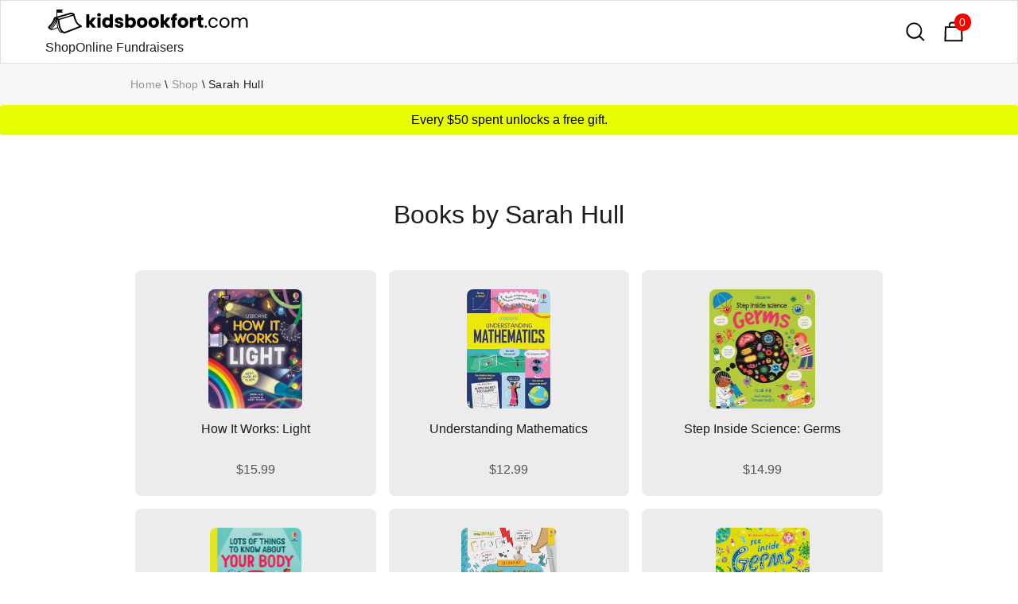

--- FILE ---
content_type: text/html; charset=utf-8
request_url: https://www.kidsbookfort.com/usborne-books-authors/sarah-hull
body_size: 7451
content:
<!DOCTYPE html><!-- Last Published: Thu Nov 13 2025 02:45:53 GMT+0000 (Coordinated Universal Time) --><html data-wf-domain="www.kidsbookfort.com" data-wf-page="64a1134b65d155b164a98d6f" data-wf-site="5de14733d41c9bad78b9bd5d" lang="en" data-wf-collection="64a1134b65d155b164a98de2" data-wf-item-slug="sarah-hull"><head><meta charset="utf-8"/><title>Author Sarah Hull | Usborne Books &amp; Kane Miller</title><meta content="Books by PaperPie author Sarah Hull. PaperPie Brand Partner." name="description"/><meta content="Author Sarah Hull | Usborne Books &amp; Kane Miller" property="og:title"/><meta content="Books by PaperPie author Sarah Hull. PaperPie Brand Partner." property="og:description"/><meta content="Author Sarah Hull | Usborne Books &amp; Kane Miller" property="twitter:title"/><meta content="Books by PaperPie author Sarah Hull. PaperPie Brand Partner." property="twitter:description"/><meta property="og:type" content="website"/><meta content="summary_large_image" name="twitter:card"/><meta content="width=device-width, initial-scale=1" name="viewport"/><link href="https://cdn.prod.website-files.com/5de14733d41c9bad78b9bd5d/css/kidsbookfort.webflow.shared.5dedc32ec.min.css" rel="stylesheet" type="text/css"/><script type="text/javascript">!function(o,c){var n=c.documentElement,t=" w-mod-";n.className+=t+"js",("ontouchstart"in o||o.DocumentTouch&&c instanceof DocumentTouch)&&(n.className+=t+"touch")}(window,document);</script><link href="https://cdn.prod.website-files.com/5de14733d41c9bad78b9bd5d/5f9f225dac26f97aeb21ca96_kidsbookfort--favicon.png" rel="shortcut icon" type="image/x-icon"/><link href="https://cdn.prod.website-files.com/5de14733d41c9bad78b9bd5d/5f9f2285c933a0011717c77f_kidsbookfort--webclip.png" rel="apple-touch-icon"/><link href="https://www.kidsbookfort.com/usborne-books-authors/sarah-hull" rel="canonical"/><script type="application/ld+json">
    {
        "@context":"https://schema.org",
        "@graph":[
            {
                "@type":"Organization",
                "@id":"https://www.kidsbookfort.com/#organization",
                "name":"USBORNE BOOKS & MORE",
                "url":"https://r4608.myubam.com/",
                "sameAs":[
                    "http://www.usbornebooksandmore.com/",
                    "https://r4608.myubam.com/shop",
                    "https://www.dsa.org/forms/CompanyFormPublicMembers/view?id=7F3000005F7",
                    "https://www.facebook.com/UsborneBooksandMoreOfficial/",
                    "https://www.instagram.com/usbornebooksandmoreofficial"
                ],
                "logo":{
                    "@type":"ImageObject",
                    "@id":"https://www.kidsbookfort.com/#ubamlogo",
                    "inLanguage":"en-US",
                    "url":"https://r4608.myubam.com/Themes/UBAM/Content/images/ubam_store_logo.png",
                    "width":430,
                    "height":116,
                    "caption":"USBORNE BOOKS & MORE"
                },
                "image":{
                    "@id":"https://www.kidsbookfort.com/#ubamlogo"
                },
                "address": {
                    "@type": "PostalAddress",
                    "addressLocality": "Tulsa",
                    "addressRegion": "OK",
                    "postalCode": "74146",
                    "streetAddress": "5402 S 122nd East Ave"
                },
                "telephone": "1 (800) 611-1655",
                "foundingDate":"1986",
                "brand":[
                    {
                        "@type":"Organization",
                        "name":"Usborne Publishing",
                        "description":"Usborne Publishing is a leading UK independent book publisher.",
                        "url":"https://usborne.com/gb/books",
                        "sameAs":[
                            "https://en.wikipedia.org/wiki/Usborne_Publishing",
                            "https://uk.linkedin.com/company/usborne-publishing",
                            "https://www.facebook.com/Usbornepublishing/",
                            "https://twitter.com/Usborne",
                            "https://www.pinterest.co.uk/usbornepins/",
                            "https://www.instagram.com/usborne_books/"
                        ],
                        "foundingDate":"1973",
                        "logo":"https://en.wikipedia.org/wiki/File:Usborne_Books_logo.svg"
                    }, {
                        "@type":"Organization",
                        "name":"Kane Miller Books",
                        "description":"Kane Miller Books specializes in award-winning children's books from around the world. Our books bring the children of the world closer to each other, sharing stories and ideas, while exploring cultural differences and similarities.",
                        "url":"http://www.kanemiller.com/",
                        "sameAs":[
                            "http://www.friends.kanemiller.com/",
                            "https://en.wikipedia.org/wiki/Kane/Miller",
                            "https://www.crunchbase.com/organization/kane-miller-book-publishers",
                            "https://r4608.myubam.com/c/10/kane-miller",
                            "https://www.facebook.com/kanemillerbooks",
                            "https://twitter.com/kanemillerbooks",
                            "https://www.instagram.com/kanemillerbooks/",
                            "https://www.youtube.com/c/kanemillerbooks"
                        ],
                        "foundingDate":"1984",
                        "logo":"http://www.kanemiller.com/uploads/1/3/0/7/13072337/7788490.jpg"
                    }, {
                        "@type":"Organization",
                        "name":"Learning Wrap-Ups",
                        "description":"Learning Wrap-Ups publishes a variety of supplemental learning materials for math, vocabulary, and science.",
                        "url":"https://www.learningwrapups.com/",
                        "sameAs":[
                            "https://www.crunchbase.com/organization/learning-wrap-ups",
                            "https://r4608.myubam.com/c/21/learning-wrap-ups",
                            "https://www.youtube.com/user/LearningWrapUpsInc/"
                        ],
                        "foundingDate":"1983",
                        "logo":"https://s3-us-west-2.amazonaws.com/lcdevelopment/968725/site_files/bd6cdebb0c_learning-logo.png"
                    }, {
                        "@type":"Organization",
                        "name":"SmartLab Toys",
                        "description":"STEAM toys and games focus on hands-on, educational experiences to encourage kids to develop skills in the core disciplines of Science, Technology, Engineering, Arts, and Math.  Inspire a child’s imagination and creativity Foster problem-solving abilities Encourage social play Build skills – fine motor, gross motor, math, science, artistic, and more",
                        "url":"https://www.smartlabtoys.com/",
                        "sameAs":[
                            "https://www.crunchbase.com/organization/smartlab-toys",
                            "https://www.facebook.com/smartlabtoys/",
                            "https://www.instagram.com/smartlabtoys/",
                            "https://twitter.com/smartlabtoys",
                            "https://www.pinterest.com/smartlabtoys/"
                        ],
                        "foundingDate":"2004",
                        "logo":"https://www.smartlabtoys.com/wp-content/uploads/2021/09/logo_smartlab.svg"
                    }
                ],
                "parentOrganization":{
                    "@type":"Organization",
                    "name":"Educational Development Corporation",
                    "description":"Educational Development Corporation (EDC) likes being in a bind, as long as the cover appeals to youngsters.  EDC is a publishing company specializing in books for children.  We are the American co-publisher of the UK-based Usborne Books and we own Kane Miller, which publishes children’s literature from around the world. EDC’s current catalog contains over 2,000 titles, with new additions semi-annually. Both Usborne and Kane Miller products are sold nationally by over 31,000 direct sales consultants, as well as in 4,000 book, toy and specialty stores.  Educational Development Corporation was established in 1965  to develop supplemental curriculum material for schools.  The home selling division, Usborne Books and More (UBAM), being added in 1986.  UBAM recently celebrated it's 30th anniversary at the National Convention held yearly in Tulsa, OK.",
                    "url":"https://edcpub.com/",
                    "sameAs":[
                        "https://edcpub.com/",
                        "https://www.linkedin.com/company/educational-development-corporation",
                        "https://www.wsj.com/market-data/quotes/EDUC/company-people",
                        "https://www.bloomberg.com/profile/company/EDUC:US",
                        "https://finance.yahoo.com/quote/EDUC",
                        "https://www.reuters.com/markets/companies/EDUC.OQ/",
                        "https://www.crunchbase.com/organization/educational-development-corporation",
                        "https://seekingalpha.com/symbol/EDUC",
                        "https://www.marketwatch.com/investing/stock/educ/company-profile"
                    ],
                    "foundingDate":"1965",
                    "logo":"https://edcpubcdn.azureedge.net/edcpub-com/OurStory_OfficePics.jpg"
                },
                "memberOf":{
                    "@type":"Organization",
                    "name":"Direct Selling Association (DSA)",
                    "description":"The Direct Selling Association is the national trade association for companies that manufacture and distribute goods and services sold directly to consumers.",
                    "url":"https://www.dsa.org/forms/CompanyFormPublicMembers/view?id=7F3000005F7",
                    "sameAs":[
                        "https://www.dsa.org/"
                    ],
                    "logo":"https://www.dsa.org/images/default-source/membership_/dsa.png"
                }
            }, {
                "@type":"WebSite",
                "@id":"https://www.kidsbookfort.com/#website",
                "url":"https://www.kidsbookfort.com/",
                "name":"Usborne Books & Kane Miller Online Bookstore",
                "description":"Shop 2,000+ educational children's books from world-renowned publishers Usborne Books and Kane Miller. Something for every young reader. Fast direct shipping. Ind Consultant.",
                "keywords": ["usborne books","UBAM","kane miller books","smart lab toys","educational children's books","kids books","educational toys","puzzles"],
                "publisher":{
                    "@id":"https://www.kidsbookfort.com/#organization"
                },
                "image":{
                    "@type":"ImageObject",
                    "@id":"https://www.kidsbookfort.com/#websiteprimaryimage",
                    "url":"https://www.kidsbookfort.com/",
                    "contentUrl":"https://global-uploads.webflow.com/5de14733d41c9bad78b9bd5d/5f9f3287e3ecc622b6277f0f_home--kidsbookfort.png",
                    "caption":"Usborne Books & Kane Miller Online Bookstore",
                    "inLanguage":"en-US",
                    "width":1200,
                    "height":630
                },
                "potentialAction":[
                    {
                        "@type": "SearchAction",
                        "target": {
                          "@type": "EntryPoint",
                          "urlTemplate": "https://www.kidsbookfort.com/search?q={search_term_string}"
                        },
                        "query-input": "required name=search_term_string"
                    }
                ]
            }
        ]
    }
</script><script type="text/javascript">window.__WEBFLOW_CURRENCY_SETTINGS = {"currencyCode":"USD","symbol":"$","decimal":".","fractionDigits":2,"group":",","template":"{{wf {\"path\":\"symbol\",\"type\":\"PlainText\"} }} {{wf {\"path\":\"amount\",\"type\":\"CommercePrice\"} }} {{wf {\"path\":\"currencyCode\",\"type\":\"PlainText\"} }}","hideDecimalForWholeNumbers":false};</script></head><body><div data-collapse="all" data-animation="over-left" data-duration="800" data-easing="ease-out-quint" data-easing2="ease-out-quint" role="banner" class="nav-bar white w-nav"><div class="div-block-19"><div class="main-nav"><div class="logo-wrapper"><a href="https://www.kidsbookfort.com/#productselect" class="brand w-nav-brand"><img src="https://cdn.prod.website-files.com/5de14733d41c9bad78b9bd5d/5f9f1f8b0e76751b5256380f_kidsbookfort--logo--black.png" sizes="(max-width: 479px) 98vw, (max-width: 767px) 99vw, (max-width: 1040px) 100vw, 1040px" srcset="https://cdn.prod.website-files.com/5de14733d41c9bad78b9bd5d/5f9f1f8b0e76751b5256380f_kidsbookfort--logo--black-p-500.png 500w, https://cdn.prod.website-files.com/5de14733d41c9bad78b9bd5d/5f9f1f8b0e76751b5256380f_kidsbookfort--logo--black.png 1040w" alt="" class="logo"/></a></div><div class="div-block-20"><a href="https://www.kidsbookfort.com/#productselect" class="no-underline">Shop</a><a href="https://www.kidsbookfort.com/cardsforacause-fundraiser" class="no-underline">Online Fundraisers</a></div></div></div><div class="nav-icons-wrapper"><a href="https://www.kidsbookfort.com/search" class="search-field-trigger w-inline-block"><img src="https://cdn.prod.website-files.com/5de14733d41c9bad78b9bd5d/5de14733d41c9b0028b9bdaf_search%20icon.svg" alt="" class="search-icon"/></a><div class="html-embed-2 w-embed"><style>
.cart-btn-wrap {
  width: 40px;
  margin: 8px;
}
.cart-btn-wrap a {
  text-decoration: none;
}
.cart {
  position: relative;
  background-color: #fff;
  color: #212529;
  font-size: 30px;
  padding: 5px;
  border-radius: 4px;
}
.cartAmount {
    position: absolute;
    top: 2px;
    right: 2px;
    font-size: 14px;
    background-color: red;
    color: white;
    padding: 0 7px 0 6px;
    border-radius: 120px;
}
</style>

<a href="https://www.kidsbookfort.com/cart" class="shopping-cart-link w-inline-block">
	<div>
    <img src="https://global-uploads.webflow.com/5de14733d41c9bad78b9bd5d/5de14733d41c9b097db9bdac_shopping_bag.svg" alt="" class="cart-icon">
    <div id="cartAmount" class="cartAmount">0</div>
	</div>
</a></div></div></div><div class="section medium category-page"><div data-collapse="medium" data-animation="default" data-duration="400" data-easing="ease" data-easing2="ease" role="banner" class="breadcrumb-wrapper w-nav"><div class="container"><a href="https://www.kidsbookfort.com/" class="muted-text">Home</a><div class="breadcrumb-spacer">\</div><a href="https://www.kidsbookfort.com/#productselect" class="muted-text">Shop</a><div class="breadcrumb-spacer">\</div><a href="/usborne-books-authors/sarah-hull" aria-current="page" class="muted-text w--current">Sarah Hull</a></div></div><div class="container"></div><div class="sale-wrap-eyebrow"><p class="information-fullwidth">Every $50 spent unlocks a free gift.</p></div></div><header id="hero" class="hero--authors"><div class="usborneauthors"><h1 class="crm-pre-heading">Books by</h1><h1 class="crm-heading">Sarah Hull</h1></div><div class="w-dyn-bind-empty"></div></header><div><div class="w-container"><div class="collection-list-wrapper w-dyn-list"><div role="list" class="product-list w-dyn-items"><div id="w-node-_7b689835-4419-471a-59d4-458dbacc558f-64a98d6f" role="listitem" class="product-wrapper w-dyn-item"><a href="/buy-usborne-books/how-it-works-light" class="w-inline-block"><img src="https://cdn.prod.website-files.com/5de14733d41c9b578bb9bd65/65bf2b9ce36b396fed4829fe_usborne-howitworks-light-300.webp" loading="eager" alt="How It Works: Light" class="max-height-150 blend-darken round-corner-8"/></a><div class="product-list-detail"><a href="/buy-usborne-books/how-it-works-light" class="product-list-title">How It Works: Light</a><div class="book-price-category">$15.99</div></div></div><div id="w-node-_7b689835-4419-471a-59d4-458dbacc558f-64a98d6f" role="listitem" class="product-wrapper w-dyn-item"><a href="/buy-usborne-books/understanding-mathematics" class="w-inline-block"><img src="https://cdn.prod.website-files.com/5de14733d41c9b578bb9bd65/63c379dadd3bebe2a7606f05_understanding-mathematics-300.webp" loading="eager" alt="Understanding Mathematics" class="max-height-150 blend-darken round-corner-8"/></a><div class="product-list-detail"><a href="/buy-usborne-books/understanding-mathematics" class="product-list-title">Understanding Mathematics</a><div class="book-price-category">$12.99</div></div></div><div id="w-node-_7b689835-4419-471a-59d4-458dbacc558f-64a98d6f" role="listitem" class="product-wrapper w-dyn-item"><a href="/buy-usborne-books/step-inside-science-germs-ir" class="w-inline-block"><img src="https://cdn.prod.website-files.com/5de14733d41c9b578bb9bd65/62bf3e2e4e87e5575f205177_step-inside-science-germs-ir-300.jpeg" loading="eager" alt="Step Inside Science: Germs" class="max-height-150 blend-darken round-corner-8"/></a><div class="product-list-detail"><a href="/buy-usborne-books/step-inside-science-germs-ir" class="product-list-title">Step Inside Science: Germs</a><div class="book-price-category">$14.99</div></div></div><div id="w-node-_7b689835-4419-471a-59d4-458dbacc558f-64a98d6f" role="listitem" class="product-wrapper w-dyn-item"><a href="/buy-usborne-books/lots-of-things-to-know-about-your-body-ir" class="w-inline-block"><img src="https://cdn.prod.website-files.com/5de14733d41c9b578bb9bd65/62bf40b5817904932321f74a_lots-of-things-to-know-about-your-body-ir-300.jpeg" loading="eager" alt="Lots of Things to Know About Your Body" class="max-height-150 blend-darken round-corner-8"/></a><div class="product-list-detail"><a href="/buy-usborne-books/lots-of-things-to-know-about-your-body-ir" class="product-list-title">Lots of Things to Know About Your Body</a><div class="book-price-category">$9.99</div></div></div><div id="w-node-_7b689835-4419-471a-59d4-458dbacc558f-64a98d6f" role="listitem" class="product-wrapper w-dyn-item"><a href="/buy-usborne-books/write-and-design-your-own-magazines" class="w-inline-block"><img src="https://cdn.prod.website-files.com/5de14733d41c9b578bb9bd65/62a5381461f5b688151520df_60da5b4e915a2e209e3186bb_usborne-books-write-and-design-your-own-magazines.jpeg" loading="eager" alt="Write and Design Your Own Magazines" class="max-height-150 blend-darken round-corner-8"/></a><div class="product-list-detail"><a href="/buy-usborne-books/write-and-design-your-own-magazines" class="product-list-title">Write and Design Your Own Magazines</a><div class="book-price-category">$14.99</div></div></div><div id="w-node-_7b689835-4419-471a-59d4-458dbacc558f-64a98d6f" role="listitem" class="product-wrapper w-dyn-item"><a href="/buy-usborne-books/see-inside-germs" class="w-inline-block"><img src="https://cdn.prod.website-files.com/5de14733d41c9b578bb9bd65/62a537e142b2608367a8eb2b_60db466ad3bbd02004b4793b_usborne-books-see-inside-germs.jpeg" loading="eager" alt="See Inside Germs" class="max-height-150 blend-darken round-corner-8"/></a><div class="product-list-detail"><a href="/buy-usborne-books/see-inside-germs" class="product-list-title">See Inside Germs</a><div class="book-price-category">$14.99</div></div></div></div><div role="navigation" aria-label="List" class="w-pagination-wrapper pagination"></div></div></div></div><address class="footer"><div class="container"><div class="footer-section"><div class="footer-row"><div class="footer-col"><a href="https://www.kidsbookfort.com/#productselect" class="brand footer w-nav-brand"><img src="https://cdn.prod.website-files.com/5de14733d41c9bad78b9bd5d/5f9f1f8b0e76751b5256380f_kidsbookfort--logo--black.png" sizes="(max-width: 479px) 98vw, (max-width: 767px) 99vw, (max-width: 1040px) 100vw, 1040px" srcset="https://cdn.prod.website-files.com/5de14733d41c9bad78b9bd5d/5f9f1f8b0e76751b5256380f_kidsbookfort--logo--black-p-500.png 500w, https://cdn.prod.website-files.com/5de14733d41c9bad78b9bd5d/5f9f1f8b0e76751b5256380f_kidsbookfort--logo--black.png 1040w" loading="lazy" alt="" class="image footer-logo"/></a><a href="https://www.kidsbookfort.com/#productselect" class="footer-link">Shop</a><a href="https://www.kidsbookfort.com/cardsforacause-fundraiser" class="footer-link">Online Fundraisers</a><a href="https://www.kidsbookfort.com/guides/usborne-book-fairs" class="footer-link">Online Book Fairs</a><a href="#kbf-footer" class="footer-link">Contact</a></div><div class="footer-col"><div class="footer-title">Popular Books</div><a href="https://www.kidsbookfort.com/usborne-books-categories/shine-a-light-flashlight-books-for-kids" class="footer-link">Flashlight Books</a><a href="https://www.kidsbookfort.com/usborne-books-categories/nibbles-the-book-monster-books-for-kids" class="footer-link">Nibbles Book Monster</a><a href="https://www.kidsbookfort.com/usborne-books-categories/reusable-sticker-books-for-kids" class="footer-link">Reusable Stickers</a><a href="https://www.kidsbookfort.com/usborne-books-categories/dinosaur-books-for-kids" class="footer-link">Dinosaur Books</a><a href="https://www.kidsbookfort.com/usborne-books-categories/unicorn-books-for-kids" class="footer-link">Unicorn Books</a><a href="https://www.kidsbookfort.com/usborne-books-categories/greeting-card-boxes" class="footer-link">Greeting Cards</a><a href="https://www.kidsbookfort.com/usborne-books-categories/sound-and-musical-books-for-kids" class="footer-link">Sound Books</a><a href="https://www.kidsbookfort.com/usborne-books-categories/magic-painting-books-for-kids" class="footer-link">Magic Painting</a><a href="https://www.kidsbookfort.com/usborne-books-categories/chapter-books-for-kids" class="footer-link">Kids Chapter Books</a><a href="https://www.kidsbookfort.com/usborne-books-categories/kids-book-box-sets" class="footer-link">Box Set Collections</a></div><div class="footer-col"><div class="footer-links"><div class="footer-title">Social</div><div class="social-flex"><a href="https://www.facebook.com/groups/168161666913064/?ref=pages_group_cta" target="_blank" class="social-block fb inline-icon w-inline-block"></a><a href="https://www.facebook.com/groups/168161666913064/?ref=pages_group_cta" target="_blank" class="footer-link inline-social">VIP Group</a></div><div class="social-flex"><a href="https://www.instagram.com/fitbookadventuremom/" target="_blank" class="social-block insta inline-icon w-inline-block"></a><a href="https://www.instagram.com/fitbookadventuremom/" target="_blank" class="footer-link inline-social">Instagram</a></div><div class="social-flex"><a href="https://www.youtube.com/channel/UCarkFX4OSRw795pEo02_0CA/videos" target="_blank" class="social-block twitter inline-icon w-inline-block"></a><a href="https://www.youtube.com/channel/UCarkFX4OSRw795pEo02_0CA/videos" target="_blank" class="footer-link inline-social">YouTube</a></div></div></div></div><div class="footer-col col-center"><img src="https://cdn.prod.website-files.com/5de14733d41c9bad78b9bd5d/65236307f802827624b97a76_paperpie-learning-educational-services-representative.webp" sizes="(max-width: 800px) 100vw, 800px" srcset="https://cdn.prod.website-files.com/5de14733d41c9bad78b9bd5d/65236307f802827624b97a76_paperpie-learning-educational-services-representative-p-500.webp 500w, https://cdn.prod.website-files.com/5de14733d41c9bad78b9bd5d/65236307f802827624b97a76_paperpie-learning-educational-services-representative.webp 800w" loading="lazy" alt="paperpie learning educational services representative" class="image-7"/><div id="kbf-footer" class="form-block-wrap w-form"><form id="wf-form-Footer-Form" name="wf-form-Footer-Form" data-name="Footer Form" method="get" data-wf-page-id="64a1134b65d155b164a98d6f" data-wf-element-id="28d9661d-0e0d-28d1-062b-9334f91d400b"><label for="Name-10">Name</label><input class="w-input" maxlength="256" name="Name-10" data-name="Name 10" placeholder="" type="text" id="Name-10" required=""/><label for="Email-11">Email</label><input class="w-input" maxlength="256" name="Email-11" data-name="Email 11" placeholder="" type="email" id="Email-11" required=""/><label for="Phone-11">Phone</label><input class="w-input" maxlength="256" name="Phone-11" data-name="Phone 11" placeholder="" type="tel" id="Phone-11" required=""/><label for="Organization-8">Organization (if applicable)</label><input class="w-input" maxlength="256" name="Organization-8" data-name="Organization 8" placeholder="" type="text" id="Organization-8"/><label for="Message-3">Message</label><textarea id="Message-3" name="Message-3" maxlength="5000" data-name="Message 3" placeholder="How Can We Help You?" required="" class="w-input"></textarea><input type="submit" data-wait="Please wait..." class="btn btn-fullwidth w-button" value="Send Message"/></form><div class="w-form-done"><div>Thank you!<br/>Your message has been received!</div></div><div class="w-form-fail"><div>Oops! Something went wrong while submitting the form.</div></div></div></div></div></div><div class="flex"><div class="copyright-block"><div class="copyright-text">© 2025, Kidsbookfort. All Rights Reserved. Kidsbookfort is run by Brittany Whitfield an Educational Services Representative with PaperPie (formerly Usborne Books &amp; More).<br/>Usborne Publishing Ltd. and PaperPie does not support or sponsor the content of these pages.</div></div></div></address><script src="https://d3e54v103j8qbb.cloudfront.net/js/jquery-3.5.1.min.dc5e7f18c8.js?site=5de14733d41c9bad78b9bd5d" type="text/javascript" integrity="sha256-9/aliU8dGd2tb6OSsuzixeV4y/faTqgFtohetphbbj0=" crossorigin="anonymous"></script><script src="https://cdn.prod.website-files.com/5de14733d41c9bad78b9bd5d/js/webflow.schunk.36b8fb49256177c8.js" type="text/javascript"></script><script src="https://cdn.prod.website-files.com/5de14733d41c9bad78b9bd5d/js/webflow.3650c701.3ca8ad92da4a33eb.js" type="text/javascript"></script><script>
    let shop = document.getElementById("shop");
    let basket = JSON.parse(localStorage.getItem("data")) || [];
    let update = (id) => {
      let search = basket.find((x) => x.id === id);
      // console.log(search.item);
      document.getElementById(id).innerHTML = search.item;
      calculation();
    };
    let calculation = () => {
      let cartIcon = document.getElementById("cartAmount");
      cartIcon.innerHTML = basket.map((x) => x.item).reduce((x, y) => x + y, 0);
    };
    calculation();
</script>
</body></html>

--- FILE ---
content_type: text/css
request_url: https://cdn.prod.website-files.com/5de14733d41c9bad78b9bd5d/css/kidsbookfort.webflow.shared.5dedc32ec.min.css
body_size: 16983
content:
html{-webkit-text-size-adjust:100%;-ms-text-size-adjust:100%;font-family:sans-serif}body{margin:0}article,aside,details,figcaption,figure,footer,header,hgroup,main,menu,nav,section,summary{display:block}audio,canvas,progress,video{vertical-align:baseline;display:inline-block}audio:not([controls]){height:0;display:none}[hidden],template{display:none}a{background-color:#0000}a:active,a:hover{outline:0}abbr[title]{border-bottom:1px dotted}b,strong{font-weight:700}dfn{font-style:italic}h1{margin:.67em 0;font-size:2em}mark{color:#000;background:#ff0}small{font-size:80%}sub,sup{vertical-align:baseline;font-size:75%;line-height:0;position:relative}sup{top:-.5em}sub{bottom:-.25em}img{border:0}svg:not(:root){overflow:hidden}hr{box-sizing:content-box;height:0}pre{overflow:auto}code,kbd,pre,samp{font-family:monospace;font-size:1em}button,input,optgroup,select,textarea{color:inherit;font:inherit;margin:0}button{overflow:visible}button,select{text-transform:none}button,html input[type=button],input[type=reset]{-webkit-appearance:button;cursor:pointer}button[disabled],html input[disabled]{cursor:default}button::-moz-focus-inner,input::-moz-focus-inner{border:0;padding:0}input{line-height:normal}input[type=checkbox],input[type=radio]{box-sizing:border-box;padding:0}input[type=number]::-webkit-inner-spin-button,input[type=number]::-webkit-outer-spin-button{height:auto}input[type=search]{-webkit-appearance:none}input[type=search]::-webkit-search-cancel-button,input[type=search]::-webkit-search-decoration{-webkit-appearance:none}legend{border:0;padding:0}textarea{overflow:auto}optgroup{font-weight:700}table{border-collapse:collapse;border-spacing:0}td,th{padding:0}@font-face{font-family:webflow-icons;src:url([data-uri])format("truetype");font-weight:400;font-style:normal}[class^=w-icon-],[class*=\ w-icon-]{speak:none;font-variant:normal;text-transform:none;-webkit-font-smoothing:antialiased;-moz-osx-font-smoothing:grayscale;font-style:normal;font-weight:400;line-height:1;font-family:webflow-icons!important}.w-icon-slider-right:before{content:""}.w-icon-slider-left:before{content:""}.w-icon-nav-menu:before{content:""}.w-icon-arrow-down:before,.w-icon-dropdown-toggle:before{content:""}.w-icon-file-upload-remove:before{content:""}.w-icon-file-upload-icon:before{content:""}*{box-sizing:border-box}html{height:100%}body{color:#333;background-color:#fff;min-height:100%;margin:0;font-family:Arial,sans-serif;font-size:14px;line-height:20px}img{vertical-align:middle;max-width:100%;display:inline-block}html.w-mod-touch *{background-attachment:scroll!important}.w-block{display:block}.w-inline-block{max-width:100%;display:inline-block}.w-clearfix:before,.w-clearfix:after{content:" ";grid-area:1/1/2/2;display:table}.w-clearfix:after{clear:both}.w-hidden{display:none}.w-button{color:#fff;line-height:inherit;cursor:pointer;background-color:#3898ec;border:0;border-radius:0;padding:9px 15px;text-decoration:none;display:inline-block}input.w-button{-webkit-appearance:button}html[data-w-dynpage] [data-w-cloak]{color:#0000!important}.w-code-block{margin:unset}pre.w-code-block code{all:inherit}.w-optimization{display:contents}.w-webflow-badge,.w-webflow-badge>img{box-sizing:unset;width:unset;height:unset;max-height:unset;max-width:unset;min-height:unset;min-width:unset;margin:unset;padding:unset;float:unset;clear:unset;border:unset;border-radius:unset;background:unset;background-image:unset;background-position:unset;background-size:unset;background-repeat:unset;background-origin:unset;background-clip:unset;background-attachment:unset;background-color:unset;box-shadow:unset;transform:unset;direction:unset;font-family:unset;font-weight:unset;color:unset;font-size:unset;line-height:unset;font-style:unset;font-variant:unset;text-align:unset;letter-spacing:unset;-webkit-text-decoration:unset;text-decoration:unset;text-indent:unset;text-transform:unset;list-style-type:unset;text-shadow:unset;vertical-align:unset;cursor:unset;white-space:unset;word-break:unset;word-spacing:unset;word-wrap:unset;transition:unset}.w-webflow-badge{white-space:nowrap;cursor:pointer;box-shadow:0 0 0 1px #0000001a,0 1px 3px #0000001a;visibility:visible!important;opacity:1!important;z-index:2147483647!important;color:#aaadb0!important;overflow:unset!important;background-color:#fff!important;border-radius:3px!important;width:auto!important;height:auto!important;margin:0!important;padding:6px!important;font-size:12px!important;line-height:14px!important;text-decoration:none!important;display:inline-block!important;position:fixed!important;inset:auto 12px 12px auto!important;transform:none!important}.w-webflow-badge>img{position:unset;visibility:unset!important;opacity:1!important;vertical-align:middle!important;display:inline-block!important}h1,h2,h3,h4,h5,h6{margin-bottom:10px;font-weight:700}h1{margin-top:20px;font-size:38px;line-height:44px}h2{margin-top:20px;font-size:32px;line-height:36px}h3{margin-top:20px;font-size:24px;line-height:30px}h4{margin-top:10px;font-size:18px;line-height:24px}h5{margin-top:10px;font-size:14px;line-height:20px}h6{margin-top:10px;font-size:12px;line-height:18px}p{margin-top:0;margin-bottom:10px}blockquote{border-left:5px solid #e2e2e2;margin:0 0 10px;padding:10px 20px;font-size:18px;line-height:22px}figure{margin:0 0 10px}figcaption{text-align:center;margin-top:5px}ul,ol{margin-top:0;margin-bottom:10px;padding-left:40px}.w-list-unstyled{padding-left:0;list-style:none}.w-embed:before,.w-embed:after{content:" ";grid-area:1/1/2/2;display:table}.w-embed:after{clear:both}.w-video{width:100%;padding:0;position:relative}.w-video iframe,.w-video object,.w-video embed{border:none;width:100%;height:100%;position:absolute;top:0;left:0}fieldset{border:0;margin:0;padding:0}button,[type=button],[type=reset]{cursor:pointer;-webkit-appearance:button;border:0}.w-form{margin:0 0 15px}.w-form-done{text-align:center;background-color:#ddd;padding:20px;display:none}.w-form-fail{background-color:#ffdede;margin-top:10px;padding:10px;display:none}.w-input,.w-select{color:#333;vertical-align:middle;background-color:#fff;border:1px solid #ccc;width:100%;height:38px;margin-bottom:10px;padding:8px 12px;font-size:14px;line-height:1.42857;display:block}.w-input::placeholder,.w-select::placeholder{color:#999}.w-input:focus,.w-select:focus{border-color:#3898ec;outline:0}.w-input[disabled],.w-select[disabled],.w-input[readonly],.w-select[readonly],fieldset[disabled] .w-input,fieldset[disabled] .w-select{cursor:not-allowed}.w-input[disabled]:not(.w-input-disabled),.w-select[disabled]:not(.w-input-disabled),.w-input[readonly],.w-select[readonly],fieldset[disabled]:not(.w-input-disabled) .w-input,fieldset[disabled]:not(.w-input-disabled) .w-select{background-color:#eee}textarea.w-input,textarea.w-select{height:auto}.w-select{background-color:#f3f3f3}.w-select[multiple]{height:auto}.w-form-label{cursor:pointer;margin-bottom:0;font-weight:400;display:inline-block}.w-radio{margin-bottom:5px;padding-left:20px;display:block}.w-radio:before,.w-radio:after{content:" ";grid-area:1/1/2/2;display:table}.w-radio:after{clear:both}.w-radio-input{float:left;margin:3px 0 0 -20px;line-height:normal}.w-file-upload{margin-bottom:10px;display:block}.w-file-upload-input{opacity:0;z-index:-100;width:.1px;height:.1px;position:absolute;overflow:hidden}.w-file-upload-default,.w-file-upload-uploading,.w-file-upload-success{color:#333;display:inline-block}.w-file-upload-error{margin-top:10px;display:block}.w-file-upload-default.w-hidden,.w-file-upload-uploading.w-hidden,.w-file-upload-error.w-hidden,.w-file-upload-success.w-hidden{display:none}.w-file-upload-uploading-btn{cursor:pointer;background-color:#fafafa;border:1px solid #ccc;margin:0;padding:8px 12px;font-size:14px;font-weight:400;display:flex}.w-file-upload-file{background-color:#fafafa;border:1px solid #ccc;flex-grow:1;justify-content:space-between;margin:0;padding:8px 9px 8px 11px;display:flex}.w-file-upload-file-name{font-size:14px;font-weight:400;display:block}.w-file-remove-link{cursor:pointer;width:auto;height:auto;margin-top:3px;margin-left:10px;padding:3px;display:block}.w-icon-file-upload-remove{margin:auto;font-size:10px}.w-file-upload-error-msg{color:#ea384c;padding:2px 0;display:inline-block}.w-file-upload-info{padding:0 12px;line-height:38px;display:inline-block}.w-file-upload-label{cursor:pointer;background-color:#fafafa;border:1px solid #ccc;margin:0;padding:8px 12px;font-size:14px;font-weight:400;display:inline-block}.w-icon-file-upload-icon,.w-icon-file-upload-uploading{width:20px;margin-right:8px;display:inline-block}.w-icon-file-upload-uploading{height:20px}.w-container{max-width:940px;margin-left:auto;margin-right:auto}.w-container:before,.w-container:after{content:" ";grid-area:1/1/2/2;display:table}.w-container:after{clear:both}.w-container .w-row{margin-left:-10px;margin-right:-10px}.w-row:before,.w-row:after{content:" ";grid-area:1/1/2/2;display:table}.w-row:after{clear:both}.w-row .w-row{margin-left:0;margin-right:0}.w-col{float:left;width:100%;min-height:1px;padding-left:10px;padding-right:10px;position:relative}.w-col .w-col{padding-left:0;padding-right:0}.w-col-1{width:8.33333%}.w-col-2{width:16.6667%}.w-col-3{width:25%}.w-col-4{width:33.3333%}.w-col-5{width:41.6667%}.w-col-6{width:50%}.w-col-7{width:58.3333%}.w-col-8{width:66.6667%}.w-col-9{width:75%}.w-col-10{width:83.3333%}.w-col-11{width:91.6667%}.w-col-12{width:100%}.w-hidden-main{display:none!important}@media screen and (max-width:991px){.w-container{max-width:728px}.w-hidden-main{display:inherit!important}.w-hidden-medium{display:none!important}.w-col-medium-1{width:8.33333%}.w-col-medium-2{width:16.6667%}.w-col-medium-3{width:25%}.w-col-medium-4{width:33.3333%}.w-col-medium-5{width:41.6667%}.w-col-medium-6{width:50%}.w-col-medium-7{width:58.3333%}.w-col-medium-8{width:66.6667%}.w-col-medium-9{width:75%}.w-col-medium-10{width:83.3333%}.w-col-medium-11{width:91.6667%}.w-col-medium-12{width:100%}.w-col-stack{width:100%;left:auto;right:auto}}@media screen and (max-width:767px){.w-hidden-main,.w-hidden-medium{display:inherit!important}.w-hidden-small{display:none!important}.w-row,.w-container .w-row{margin-left:0;margin-right:0}.w-col{width:100%;left:auto;right:auto}.w-col-small-1{width:8.33333%}.w-col-small-2{width:16.6667%}.w-col-small-3{width:25%}.w-col-small-4{width:33.3333%}.w-col-small-5{width:41.6667%}.w-col-small-6{width:50%}.w-col-small-7{width:58.3333%}.w-col-small-8{width:66.6667%}.w-col-small-9{width:75%}.w-col-small-10{width:83.3333%}.w-col-small-11{width:91.6667%}.w-col-small-12{width:100%}}@media screen and (max-width:479px){.w-container{max-width:none}.w-hidden-main,.w-hidden-medium,.w-hidden-small{display:inherit!important}.w-hidden-tiny{display:none!important}.w-col{width:100%}.w-col-tiny-1{width:8.33333%}.w-col-tiny-2{width:16.6667%}.w-col-tiny-3{width:25%}.w-col-tiny-4{width:33.3333%}.w-col-tiny-5{width:41.6667%}.w-col-tiny-6{width:50%}.w-col-tiny-7{width:58.3333%}.w-col-tiny-8{width:66.6667%}.w-col-tiny-9{width:75%}.w-col-tiny-10{width:83.3333%}.w-col-tiny-11{width:91.6667%}.w-col-tiny-12{width:100%}}.w-widget{position:relative}.w-widget-map{width:100%;height:400px}.w-widget-map label{width:auto;display:inline}.w-widget-map img{max-width:inherit}.w-widget-map .gm-style-iw{text-align:center}.w-widget-map .gm-style-iw>button{display:none!important}.w-widget-twitter{overflow:hidden}.w-widget-twitter-count-shim{vertical-align:top;text-align:center;background:#fff;border:1px solid #758696;border-radius:3px;width:28px;height:20px;display:inline-block;position:relative}.w-widget-twitter-count-shim *{pointer-events:none;-webkit-user-select:none;user-select:none}.w-widget-twitter-count-shim .w-widget-twitter-count-inner{text-align:center;color:#999;font-family:serif;font-size:15px;line-height:12px;position:relative}.w-widget-twitter-count-shim .w-widget-twitter-count-clear{display:block;position:relative}.w-widget-twitter-count-shim.w--large{width:36px;height:28px}.w-widget-twitter-count-shim.w--large .w-widget-twitter-count-inner{font-size:18px;line-height:18px}.w-widget-twitter-count-shim:not(.w--vertical){margin-left:5px;margin-right:8px}.w-widget-twitter-count-shim:not(.w--vertical).w--large{margin-left:6px}.w-widget-twitter-count-shim:not(.w--vertical):before,.w-widget-twitter-count-shim:not(.w--vertical):after{content:" ";pointer-events:none;border:solid #0000;width:0;height:0;position:absolute;top:50%;left:0}.w-widget-twitter-count-shim:not(.w--vertical):before{border-width:4px;border-color:#75869600 #5d6c7b #75869600 #75869600;margin-top:-4px;margin-left:-9px}.w-widget-twitter-count-shim:not(.w--vertical).w--large:before{border-width:5px;margin-top:-5px;margin-left:-10px}.w-widget-twitter-count-shim:not(.w--vertical):after{border-width:4px;border-color:#fff0 #fff #fff0 #fff0;margin-top:-4px;margin-left:-8px}.w-widget-twitter-count-shim:not(.w--vertical).w--large:after{border-width:5px;margin-top:-5px;margin-left:-9px}.w-widget-twitter-count-shim.w--vertical{width:61px;height:33px;margin-bottom:8px}.w-widget-twitter-count-shim.w--vertical:before,.w-widget-twitter-count-shim.w--vertical:after{content:" ";pointer-events:none;border:solid #0000;width:0;height:0;position:absolute;top:100%;left:50%}.w-widget-twitter-count-shim.w--vertical:before{border-width:5px;border-color:#5d6c7b #75869600 #75869600;margin-left:-5px}.w-widget-twitter-count-shim.w--vertical:after{border-width:4px;border-color:#fff #fff0 #fff0;margin-left:-4px}.w-widget-twitter-count-shim.w--vertical .w-widget-twitter-count-inner{font-size:18px;line-height:22px}.w-widget-twitter-count-shim.w--vertical.w--large{width:76px}.w-background-video{color:#fff;height:500px;position:relative;overflow:hidden}.w-background-video>video{object-fit:cover;z-index:-100;background-position:50%;background-size:cover;width:100%;height:100%;margin:auto;position:absolute;inset:-100%}.w-background-video>video::-webkit-media-controls-start-playback-button{-webkit-appearance:none;display:none!important}.w-background-video--control{background-color:#0000;padding:0;position:absolute;bottom:1em;right:1em}.w-background-video--control>[hidden]{display:none!important}.w-slider{text-align:center;clear:both;-webkit-tap-highlight-color:#0000;tap-highlight-color:#0000;background:#ddd;height:300px;position:relative}.w-slider-mask{z-index:1;white-space:nowrap;height:100%;display:block;position:relative;left:0;right:0;overflow:hidden}.w-slide{vertical-align:top;white-space:normal;text-align:left;width:100%;height:100%;display:inline-block;position:relative}.w-slider-nav{z-index:2;text-align:center;-webkit-tap-highlight-color:#0000;tap-highlight-color:#0000;height:40px;margin:auto;padding-top:10px;position:absolute;inset:auto 0 0}.w-slider-nav.w-round>div{border-radius:100%}.w-slider-nav.w-num>div{font-size:inherit;line-height:inherit;width:auto;height:auto;padding:.2em .5em}.w-slider-nav.w-shadow>div{box-shadow:0 0 3px #3336}.w-slider-nav-invert{color:#fff}.w-slider-nav-invert>div{background-color:#2226}.w-slider-nav-invert>div.w-active{background-color:#222}.w-slider-dot{cursor:pointer;background-color:#fff6;width:1em;height:1em;margin:0 3px .5em;transition:background-color .1s,color .1s;display:inline-block;position:relative}.w-slider-dot.w-active{background-color:#fff}.w-slider-dot:focus{outline:none;box-shadow:0 0 0 2px #fff}.w-slider-dot:focus.w-active{box-shadow:none}.w-slider-arrow-left,.w-slider-arrow-right{cursor:pointer;color:#fff;-webkit-tap-highlight-color:#0000;tap-highlight-color:#0000;-webkit-user-select:none;user-select:none;width:80px;margin:auto;font-size:40px;position:absolute;inset:0;overflow:hidden}.w-slider-arrow-left [class^=w-icon-],.w-slider-arrow-right [class^=w-icon-],.w-slider-arrow-left [class*=\ w-icon-],.w-slider-arrow-right [class*=\ w-icon-]{position:absolute}.w-slider-arrow-left:focus,.w-slider-arrow-right:focus{outline:0}.w-slider-arrow-left{z-index:3;right:auto}.w-slider-arrow-right{z-index:4;left:auto}.w-icon-slider-left,.w-icon-slider-right{width:1em;height:1em;margin:auto;inset:0}.w-slider-aria-label{clip:rect(0 0 0 0);border:0;width:1px;height:1px;margin:-1px;padding:0;position:absolute;overflow:hidden}.w-slider-force-show{display:block!important}.w-dropdown{text-align:left;z-index:900;margin-left:auto;margin-right:auto;display:inline-block;position:relative}.w-dropdown-btn,.w-dropdown-toggle,.w-dropdown-link{vertical-align:top;color:#222;text-align:left;white-space:nowrap;margin-left:auto;margin-right:auto;padding:20px;text-decoration:none;position:relative}.w-dropdown-toggle{-webkit-user-select:none;user-select:none;cursor:pointer;padding-right:40px;display:inline-block}.w-dropdown-toggle:focus{outline:0}.w-icon-dropdown-toggle{width:1em;height:1em;margin:auto 20px auto auto;position:absolute;top:0;bottom:0;right:0}.w-dropdown-list{background:#ddd;min-width:100%;display:none;position:absolute}.w-dropdown-list.w--open{display:block}.w-dropdown-link{color:#222;padding:10px 20px;display:block}.w-dropdown-link.w--current{color:#0082f3}.w-dropdown-link:focus{outline:0}@media screen and (max-width:767px){.w-nav-brand{padding-left:10px}}.w-lightbox-backdrop{cursor:auto;letter-spacing:normal;text-indent:0;text-shadow:none;text-transform:none;visibility:visible;white-space:normal;word-break:normal;word-spacing:normal;word-wrap:normal;color:#fff;text-align:center;z-index:2000;opacity:0;-webkit-user-select:none;-moz-user-select:none;-webkit-tap-highlight-color:transparent;background:#000000e6;outline:0;font-family:Helvetica Neue,Helvetica,Ubuntu,Segoe UI,Verdana,sans-serif;font-size:17px;font-style:normal;font-weight:300;line-height:1.2;list-style:disc;position:fixed;inset:0;-webkit-transform:translate(0)}.w-lightbox-backdrop,.w-lightbox-container{-webkit-overflow-scrolling:touch;height:100%;overflow:auto}.w-lightbox-content{height:100vh;position:relative;overflow:hidden}.w-lightbox-view{opacity:0;width:100vw;height:100vh;position:absolute}.w-lightbox-view:before{content:"";height:100vh}.w-lightbox-group,.w-lightbox-group .w-lightbox-view,.w-lightbox-group .w-lightbox-view:before{height:86vh}.w-lightbox-frame,.w-lightbox-view:before{vertical-align:middle;display:inline-block}.w-lightbox-figure{margin:0;position:relative}.w-lightbox-group .w-lightbox-figure{cursor:pointer}.w-lightbox-img{width:auto;max-width:none;height:auto}.w-lightbox-image{float:none;max-width:100vw;max-height:100vh;display:block}.w-lightbox-group .w-lightbox-image{max-height:86vh}.w-lightbox-caption{text-align:left;text-overflow:ellipsis;white-space:nowrap;background:#0006;padding:.5em 1em;position:absolute;bottom:0;left:0;right:0;overflow:hidden}.w-lightbox-embed{width:100%;height:100%;position:absolute;inset:0}.w-lightbox-control{cursor:pointer;background-position:50%;background-repeat:no-repeat;background-size:24px;width:4em;transition:all .3s;position:absolute;top:0}.w-lightbox-left{background-image:url([data-uri]);display:none;bottom:0;left:0}.w-lightbox-right{background-image:url([data-uri]);display:none;bottom:0;right:0}.w-lightbox-close{background-image:url([data-uri]);background-size:18px;height:2.6em;right:0}.w-lightbox-strip{white-space:nowrap;padding:0 1vh;line-height:0;position:absolute;bottom:0;left:0;right:0;overflow:auto hidden}.w-lightbox-item{box-sizing:content-box;cursor:pointer;width:10vh;padding:2vh 1vh;display:inline-block;-webkit-transform:translate(0,0)}.w-lightbox-active{opacity:.3}.w-lightbox-thumbnail{background:#222;height:10vh;position:relative;overflow:hidden}.w-lightbox-thumbnail-image{position:absolute;top:0;left:0}.w-lightbox-thumbnail .w-lightbox-tall{width:100%;top:50%;transform:translateY(-50%)}.w-lightbox-thumbnail .w-lightbox-wide{height:100%;left:50%;transform:translate(-50%)}.w-lightbox-spinner{box-sizing:border-box;border:5px solid #0006;border-radius:50%;width:40px;height:40px;margin-top:-20px;margin-left:-20px;animation:.8s linear infinite spin;position:absolute;top:50%;left:50%}.w-lightbox-spinner:after{content:"";border:3px solid #0000;border-bottom-color:#fff;border-radius:50%;position:absolute;inset:-4px}.w-lightbox-hide{display:none}.w-lightbox-noscroll{overflow:hidden}@media (min-width:768px){.w-lightbox-content{height:96vh;margin-top:2vh}.w-lightbox-view,.w-lightbox-view:before{height:96vh}.w-lightbox-group,.w-lightbox-group .w-lightbox-view,.w-lightbox-group .w-lightbox-view:before{height:84vh}.w-lightbox-image{max-width:96vw;max-height:96vh}.w-lightbox-group .w-lightbox-image{max-width:82.3vw;max-height:84vh}.w-lightbox-left,.w-lightbox-right{opacity:.5;display:block}.w-lightbox-close{opacity:.8}.w-lightbox-control:hover{opacity:1}}.w-lightbox-inactive,.w-lightbox-inactive:hover{opacity:0}.w-richtext:before,.w-richtext:after{content:" ";grid-area:1/1/2/2;display:table}.w-richtext:after{clear:both}.w-richtext[contenteditable=true]:before,.w-richtext[contenteditable=true]:after{white-space:initial}.w-richtext ol,.w-richtext ul{overflow:hidden}.w-richtext .w-richtext-figure-selected.w-richtext-figure-type-video div:after,.w-richtext .w-richtext-figure-selected[data-rt-type=video] div:after,.w-richtext .w-richtext-figure-selected.w-richtext-figure-type-image div,.w-richtext .w-richtext-figure-selected[data-rt-type=image] div{outline:2px solid #2895f7}.w-richtext figure.w-richtext-figure-type-video>div:after,.w-richtext figure[data-rt-type=video]>div:after{content:"";display:none;position:absolute;inset:0}.w-richtext figure{max-width:60%;position:relative}.w-richtext figure>div:before{cursor:default!important}.w-richtext figure img{width:100%}.w-richtext figure figcaption.w-richtext-figcaption-placeholder{opacity:.6}.w-richtext figure div{color:#0000;font-size:0}.w-richtext figure.w-richtext-figure-type-image,.w-richtext figure[data-rt-type=image]{display:table}.w-richtext figure.w-richtext-figure-type-image>div,.w-richtext figure[data-rt-type=image]>div{display:inline-block}.w-richtext figure.w-richtext-figure-type-image>figcaption,.w-richtext figure[data-rt-type=image]>figcaption{caption-side:bottom;display:table-caption}.w-richtext figure.w-richtext-figure-type-video,.w-richtext figure[data-rt-type=video]{width:60%;height:0}.w-richtext figure.w-richtext-figure-type-video iframe,.w-richtext figure[data-rt-type=video] iframe{width:100%;height:100%;position:absolute;top:0;left:0}.w-richtext figure.w-richtext-figure-type-video>div,.w-richtext figure[data-rt-type=video]>div{width:100%}.w-richtext figure.w-richtext-align-center{clear:both;margin-left:auto;margin-right:auto}.w-richtext figure.w-richtext-align-center.w-richtext-figure-type-image>div,.w-richtext figure.w-richtext-align-center[data-rt-type=image]>div{max-width:100%}.w-richtext figure.w-richtext-align-normal{clear:both}.w-richtext figure.w-richtext-align-fullwidth{text-align:center;clear:both;width:100%;max-width:100%;margin-left:auto;margin-right:auto;display:block}.w-richtext figure.w-richtext-align-fullwidth>div{padding-bottom:inherit;display:inline-block}.w-richtext figure.w-richtext-align-fullwidth>figcaption{display:block}.w-richtext figure.w-richtext-align-floatleft{float:left;clear:none;margin-right:15px}.w-richtext figure.w-richtext-align-floatright{float:right;clear:none;margin-left:15px}.w-nav{z-index:1000;background:#ddd;position:relative}.w-nav:before,.w-nav:after{content:" ";grid-area:1/1/2/2;display:table}.w-nav:after{clear:both}.w-nav-brand{float:left;color:#333;text-decoration:none;position:relative}.w-nav-link{vertical-align:top;color:#222;text-align:left;margin-left:auto;margin-right:auto;padding:20px;text-decoration:none;display:inline-block;position:relative}.w-nav-link.w--current{color:#0082f3}.w-nav-menu{float:right;position:relative}[data-nav-menu-open]{text-align:center;background:#c8c8c8;min-width:200px;position:absolute;top:100%;left:0;right:0;overflow:visible;display:block!important}.w--nav-link-open{display:block;position:relative}.w-nav-overlay{width:100%;display:none;position:absolute;top:100%;left:0;right:0;overflow:hidden}.w-nav-overlay [data-nav-menu-open]{top:0}.w-nav[data-animation=over-left] .w-nav-overlay{width:auto}.w-nav[data-animation=over-left] .w-nav-overlay,.w-nav[data-animation=over-left] [data-nav-menu-open]{z-index:1;top:0;right:auto}.w-nav[data-animation=over-right] .w-nav-overlay{width:auto}.w-nav[data-animation=over-right] .w-nav-overlay,.w-nav[data-animation=over-right] [data-nav-menu-open]{z-index:1;top:0;left:auto}.w-nav-button{float:right;cursor:pointer;-webkit-tap-highlight-color:#0000;tap-highlight-color:#0000;-webkit-user-select:none;user-select:none;padding:18px;font-size:24px;display:none;position:relative}.w-nav-button:focus{outline:0}.w-nav-button.w--open{color:#fff;background-color:#c8c8c8}.w-nav[data-collapse=all] .w-nav-menu{display:none}.w-nav[data-collapse=all] .w-nav-button,.w--nav-dropdown-open,.w--nav-dropdown-toggle-open{display:block}.w--nav-dropdown-list-open{position:static}@media screen and (max-width:991px){.w-nav[data-collapse=medium] .w-nav-menu{display:none}.w-nav[data-collapse=medium] .w-nav-button{display:block}}@media screen and (max-width:767px){.w-nav[data-collapse=small] .w-nav-menu{display:none}.w-nav[data-collapse=small] .w-nav-button{display:block}.w-nav-brand{padding-left:10px}}@media screen and (max-width:479px){.w-nav[data-collapse=tiny] .w-nav-menu{display:none}.w-nav[data-collapse=tiny] .w-nav-button{display:block}}.w-tabs{position:relative}.w-tabs:before,.w-tabs:after{content:" ";grid-area:1/1/2/2;display:table}.w-tabs:after{clear:both}.w-tab-menu{position:relative}.w-tab-link{vertical-align:top;text-align:left;cursor:pointer;color:#222;background-color:#ddd;padding:9px 30px;text-decoration:none;display:inline-block;position:relative}.w-tab-link.w--current{background-color:#c8c8c8}.w-tab-link:focus{outline:0}.w-tab-content{display:block;position:relative;overflow:hidden}.w-tab-pane{display:none;position:relative}.w--tab-active{display:block}@media screen and (max-width:479px){.w-tab-link{display:block}}.w-ix-emptyfix:after{content:""}@keyframes spin{0%{transform:rotate(0)}to{transform:rotate(360deg)}}.w-dyn-empty{background-color:#ddd;padding:10px}.w-dyn-hide,.w-dyn-bind-empty,.w-condition-invisible{display:none!important}.wf-layout-layout{display:grid}@font-face{font-family:"Fa 400";src:url(https://cdn.prod.website-files.com/5de14733d41c9bad78b9bd5d/63310bc78aedab1afea69e87_fa-regular-400.woff2)format("woff2"),url(https://cdn.prod.website-files.com/5de14733d41c9bad78b9bd5d/63310bc74cccff617b41fe3a_fa-regular-400.ttf)format("truetype");font-weight:400;font-style:normal;font-display:swap}@font-face{font-family:"Fa solid 900";src:url(https://cdn.prod.website-files.com/5de14733d41c9bad78b9bd5d/63310c47ff3a744f4f38a5de_fa-solid-900.woff2)format("woff2"),url(https://cdn.prod.website-files.com/5de14733d41c9bad78b9bd5d/63310c479942db1e7470ad97_fa-solid-900.ttf)format("truetype");font-weight:400;font-style:normal;font-display:swap}@font-face{font-family:"Fa brands 400";src:url(https://cdn.prod.website-files.com/5de14733d41c9bad78b9bd5d/63310bc7721a286871188de2_fa-brands-400.woff2)format("woff2"),url(https://cdn.prod.website-files.com/5de14733d41c9bad78b9bd5d/63310bc7fd7ec6f8869fb416_fa-brands-400.ttf)format("truetype");font-weight:400;font-style:normal;font-display:swap}:root{--black-no-2:#1d1d1d;--bodytext:#7c848b;--black:black;--60b0e6:#60b0e6;--dark-grey:#979797;--white:white;--kbf-light-grey:#ececec;--grey:#929292;--gainsboro:#dfdfdf;--731472:#731472;--ed174f:#ed174f;--strokes:#c4c4c4;--b2bb1c:#b2bb1c;--dark-green:#05583a;--grey-text:#7c7c7c;--shadow:#00000080;--ubam-blue:#60b0e652;--f4911e:#f4911e;--1d265f:#1d265f;--white-overlay:var(--shadow)}.w-checkbox{margin-bottom:5px;padding-left:20px;display:block}.w-checkbox:before{content:" ";grid-area:1/1/2/2;display:table}.w-checkbox:after{content:" ";clear:both;grid-area:1/1/2/2;display:table}.w-checkbox-input{float:left;margin:4px 0 0 -20px;line-height:normal}.w-checkbox-input--inputType-custom{border:1px solid #ccc;border-radius:2px;width:12px;height:12px}.w-checkbox-input--inputType-custom.w--redirected-checked{background-color:#3898ec;background-image:url(https://d3e54v103j8qbb.cloudfront.net/static/custom-checkbox-checkmark.589d534424.svg);background-position:50%;background-repeat:no-repeat;background-size:cover;border-color:#3898ec}.w-checkbox-input--inputType-custom.w--redirected-focus{box-shadow:0 0 3px 1px #3898ec}.w-layout-grid{grid-row-gap:16px;grid-column-gap:16px;grid-template-rows:auto auto;grid-template-columns:1fr 1fr;grid-auto-columns:1fr;display:grid}.w-pagination-wrapper{flex-wrap:wrap;justify-content:center;display:flex}.w-pagination-previous{color:#333;background-color:#fafafa;border:1px solid #ccc;border-radius:2px;margin-left:10px;margin-right:10px;padding:9px 20px;font-size:14px;display:block}.w-pagination-previous-icon{margin-right:4px}.w-pagination-next{color:#333;background-color:#fafafa;border:1px solid #ccc;border-radius:2px;margin-left:10px;margin-right:10px;padding:9px 20px;font-size:14px;display:block}.w-pagination-next-icon{margin-left:4px}.w-embed-youtubevideo{background-image:url(https://d3e54v103j8qbb.cloudfront.net/static/youtube-placeholder.2b05e7d68d.svg);background-position:50%;background-size:cover;width:100%;padding-bottom:0;padding-left:0;padding-right:0;position:relative}.w-embed-youtubevideo:empty{min-height:75px;padding-bottom:56.25%}.w-page-count{text-align:center;width:100%;margin-top:20px}.w-layout-blockcontainer{max-width:940px;margin-left:auto;margin-right:auto;display:block}@media screen and (max-width:991px){.w-layout-blockcontainer{max-width:728px}}@media screen and (max-width:767px){.w-layout-blockcontainer{max-width:none}}body{color:#1d1d1d;font-family:Arial,Helvetica Neue,Helvetica,sans-serif;font-size:16px;line-height:22px}h1{text-align:center;margin-top:20px;margin-bottom:10px;font-family:Arial,Helvetica Neue,Helvetica,sans-serif;font-size:48px;font-weight:400;line-height:54px}h2{margin-top:24px;margin-bottom:0;font-family:Arial,Helvetica Neue,Helvetica,sans-serif;font-size:24px;font-weight:400;line-height:32px}h3{margin-top:0;margin-bottom:10px;font-family:Arial,Helvetica Neue,Helvetica,sans-serif;font-size:20px;font-weight:700;line-height:24px}h4{margin-top:10px;margin-bottom:10px;font-size:30px;font-weight:400;line-height:36px}h5{margin-top:10px;margin-bottom:10px;font-size:24px;font-weight:400;line-height:30px}h6{margin-top:10px;margin-bottom:10px;font-size:18px;font-weight:400;line-height:18px}p{color:var(--black-no-2);margin-bottom:32px;font-family:Arial,Helvetica Neue,Helvetica,sans-serif;font-size:16px;line-height:22px}a{color:var(--black-no-2);font-family:Arial,Helvetica Neue,Helvetica,sans-serif;font-weight:400;text-decoration:underline}a:hover{text-decoration:underline}ul{margin-top:0;margin-bottom:32px;padding-left:20px}ol{color:var(--bodytext);margin-top:0;margin-bottom:32px;padding-left:40px}li{color:var(--black);font-family:Arial,Helvetica Neue,Helvetica,sans-serif}img{display:inline-block}label{margin-bottom:5px;font-weight:700;display:block}blockquote{border-left:2px solid var(--black);letter-spacing:.5px;text-transform:capitalize;margin-bottom:10px;margin-left:16px;padding:8px 16px;font-size:18px;font-style:italic;line-height:22px}figcaption{color:#616161;text-align:center;margin-top:5px}.section{padding-top:0;padding-bottom:120px}.section.medium{padding-top:80px;padding-bottom:24px}.section.medium.product-page{padding-bottom:0}.section.medium.contact-page,.section.medium.about-page,.section.medium.blog-list-page{padding-bottom:24px}.section.medium.category-page{padding-bottom:0}.section.medium.org-page{padding-bottom:24px}.container{flex:1;max-width:1000px;margin-left:auto;margin-right:auto;padding-left:24px;padding-right:24px}.filled-btn{background-color:var(--60b0e6);color:#fff;letter-spacing:.4px;border-radius:0;margin-top:16px;margin-right:16px;padding:12px 24px;font-size:16px;font-weight:400;line-height:22px;text-decoration:none;transition:padding .2s,background-color .2s;transform:none}.filled-btn.no-margin-top{text-align:center;border-radius:4px;flex:none;width:100%;margin-top:0;font-size:20px;line-height:24px;text-decoration:none}.filled-btn.no-margin-top.no-margin-right{background-color:var(--black-no-2);margin-right:0;font-family:Arial,Helvetica Neue,Helvetica,sans-serif;overflow:visible}.filled-btn.search-btn{text-align:center;background-color:#000;border-radius:40px;flex:none;margin-top:0;margin-left:8px;margin-right:0;padding-top:10px;padding-bottom:10px;line-height:26px}.filled-btn.no-margin-right{margin-right:0}.underlined-btn{color:var(--black-no-2);letter-spacing:.4px;background-color:#0000;margin-top:16px;margin-right:16px;padding-top:2px;padding-bottom:6px;font-size:16px;font-weight:400;line-height:22px;text-decoration:none;transition-property:none;position:relative}.brand{flex:1}.brand.footer{border-top-style:none;flex:none;width:100%;height:100%;margin-bottom:10px;padding-left:0}.menu-button{flex-direction:row;place-content:stretch center;align-items:center;padding:16px;display:block}.menu-button.w--open{background-color:#0000}.nav-link-wrapper{align-items:center;margin-top:20px;margin-bottom:20px;display:flex;position:relative}.burger-icon{width:24px}.logo-wrapper{z-index:1;flex-direction:column;flex:0 auto;align-items:center;display:flex;position:relative}.logo{height:40px}.nav-icons-wrapper{z-index:1;flex:1;justify-content:flex-end;align-items:center;display:flex;position:relative}.nav-link{color:var(--black-no-2);letter-spacing:.4px;text-transform:none;width:100%;padding:16px 0 16px 8px;font-size:18px;font-weight:400;line-height:24px;transition:color .2s}.nav-link.w--current{color:var(--black-no-2);text-transform:none;text-decoration:underline}.search-icon{width:24px}.search-input-field{border:1px solid var(--dark-grey);background-color:#0000;border-radius:0;min-width:20vw;height:46px;margin-bottom:0;padding:16px 24px 16px 10px}.search-input-field:focus{border-style:solid;border-color:#000}.burger-wrap{z-index:1;flex-direction:column;flex:1;align-items:flex-start;display:flex;position:relative}.search-field-trigger{cursor:pointer;padding:12px}.nav-menu{border-right:2px solid var(--black-no-2);background-color:var(--white);flex:0 auto;align-items:center;width:25vw;padding-top:64px;padding-left:32px;padding-right:32px;display:none;position:fixed;inset:0}.close-menu-btn{padding:12px;position:absolute;top:16px;right:16px}.nav-bar{z-index:998;background-color:#0000;align-items:center;height:80px;padding-left:56px;padding-right:56px;display:flex;position:absolute;top:16px;left:16px;right:16px}.nav-bar.white{background-color:var(--white);border:1px solid #dfdfdf;justify-content:space-between;position:fixed;top:0;left:0;right:0}.home-slider{background-color:#f9f7f6}.back-icon{width:20px}.product-list{grid-column-gap:16px;grid-row-gap:16px;flex-flow:column wrap;grid-template-rows:auto;grid-template-columns:1fr 1fr 1fr;grid-auto-columns:1fr;display:grid}.product-wrapper{background-color:var(--kbf-light-grey);border-radius:8px;flex-direction:column;justify-content:flex-start;align-self:auto;align-items:center;width:100%;height:100%;margin-bottom:24px;padding:24px;display:flex;overflow:hidden}.product-list-title{text-align:center;cursor:pointer;flex:0 auto;margin-top:16px;margin-bottom:8px;font-size:16px;font-weight:400;line-height:20px;text-decoration:none}.crm-product-heading{text-align:left;grid-template-areas:".product-image product-details"".thumbnails Area";margin-top:0;margin-bottom:0;font-size:24px;font-weight:700;line-height:28px}.category-wrap{margin-bottom:80px}.muted-text{color:var(--grey);font-family:Arial,Helvetica Neue,Helvetica,sans-serif;text-decoration:none}.muted-text.w--current{color:var(--black-no-2);text-transform:capitalize}.muted-text.inline{margin-right:10px;display:inline-block}.muted-text.inline.w--current{font-family:Arial,Helvetica Neue,Helvetica,sans-serif}.instagram-image-wrapper{width:16.667%;padding:16px;position:relative}.nav-line{background-color:var(--black-no-2);transform-origin:0%;flex:none;height:2px}.footer-section{flex-direction:row;padding-top:56px;display:flex}.social-block{opacity:.7;padding:16px;transition:opacity .2s}.social-block:hover{opacity:1}.social-block.insta{background-image:url(https://cdn.prod.website-files.com/5de14733d41c9bad78b9bd5d/5de14733d41c9bb1e4b9bd94_instagram-icon-dark.svg);background-position:50%;background-repeat:no-repeat;background-size:16px}.social-block.insta.inline-icon{padding-top:10px;padding-bottom:10px}.social-block.fb{background-image:url(https://cdn.prod.website-files.com/5de14733d41c9bad78b9bd5d/5de14733d41c9b1602b9bd9a_facebook-icon-dark.svg);background-position:50%;background-repeat:no-repeat;background-size:16px}.social-block.fb.inline-icon{padding-top:10px;padding-bottom:10px}.social-block.twitter{background-image:url(https://cdn.prod.website-files.com/5de14733d41c9bad78b9bd5d/5e292bb5ff920771ff9664a2_youtube.svg);background-position:50%;background-repeat:no-repeat;background-size:20px}.social-block.twitter.inline-icon{background-image:url(https://cdn.prod.website-files.com/5de14733d41c9bad78b9bd5d/5e292bb5ff920771ff9664a2_youtube.svg);background-position:50%;background-repeat:no-repeat;background-size:20px;padding-top:10px;padding-bottom:10px}.social-block.contactus{background-image:url(https://cdn.prod.website-files.com/5de14733d41c9bad78b9bd5d/5e292d326cab0653731543bd_ContactUs.svg);background-position:50%;background-repeat:no-repeat;background-size:20px}.social-block.youtube{background-image:url(https://cdn.prod.website-files.com/5de14733d41c9bad78b9bd5d/5e292bb5ff920771ff9664a2_youtube.svg);background-position:50%;background-repeat:no-repeat;background-size:20px}.social-block.youtube.inline-icon{background-image:url(https://cdn.prod.website-files.com/5de14733d41c9bad78b9bd5d/5e292bb5ff920771ff9664a2_youtube.svg);background-position:50%;background-repeat:no-repeat;background-size:20px;padding-top:10px;padding-bottom:10px}.social-block.contact{background-image:url(https://cdn.prod.website-files.com/5de14733d41c9bad78b9bd5d/5e292bb5ff920771ff9664a2_youtube.svg);background-position:50%;background-repeat:no-repeat;background-size:20px}.social-block.contact.inline-icon{background-image:url(https://cdn.prod.website-files.com/5de14733d41c9bad78b9bd5d/5e292d326cab0653731543bd_ContactUs.svg);background-position:50%;background-size:20px;padding-top:10px;padding-bottom:10px}.footer-link{color:var(--black-no-2);letter-spacing:.2px;cursor:pointer;margin-bottom:10px;font-family:Arial,Helvetica Neue,Helvetica,sans-serif;font-size:16px;font-style:normal;font-weight:400;line-height:22px;text-decoration:none;transition:color .2s;display:flex}.footer-link:hover{text-decoration:underline}.footer-link.w--current{font-family:Arial,Helvetica Neue,Helvetica,sans-serif}.footer-link.inline-social{margin-bottom:0}.copyright-text{color:#1d1d1db3;text-align:center;letter-spacing:.4px;align-self:center;font-family:Arial,Helvetica Neue,Helvetica,sans-serif;font-size:12px;line-height:18px;display:inline-block}.copyright-block{flex-direction:column;flex:1;align-items:flex-start;padding-top:24px;padding-bottom:24px;display:flex}.footer{background-color:var(--white);border-top:1px solid #e9e9e9}.footer-links{flex-direction:column;align-self:center;align-items:stretch;width:100%;max-width:300px}.footer-title{color:var(--black-no-2);letter-spacing:.5px;text-transform:capitalize;margin-bottom:16px;font-family:Arial,Helvetica Neue,Helvetica,sans-serif;font-size:24px;font-style:normal;line-height:30px}.footer-col{flex-direction:column;align-items:flex-start;width:100%;padding-left:16px;padding-right:16px;display:flex}.footer-col.col-center{align-items:center;width:33.333%}.footer-row{flex:1;align-items:flex-start;display:flex}.breadcrumb-wrapper{letter-spacing:.3px;background-color:#f7f7f7;margin-bottom:16px;padding:16px 56px;font-size:14px;line-height:20px;position:static}.breadcrumb-spacer{padding-left:4px;padding-right:4px;display:inline}.error-state{color:#e84a5f;background-color:#0000;border:2px solid #e84a5f;margin-bottom:10px}.error-state.padding{border-color:#4adbe8;padding:8px 16px}.product-info-wrapper{margin-top:64px}.product-details{margin-top:0;margin-bottom:40px}.additional-info-title{width:25%;margin-top:0;margin-bottom:8px;margin-right:32px;font-family:Arial,Helvetica Neue,Helvetica,sans-serif;line-height:18px;display:inline-block}.additional-info-value{margin-right:32px;display:inline-block}.additional-info-value.muted{color:#1d1d1db3;margin-right:4px;text-decoration:none}.additional-info-value.muted.collection-wrapper-flex{margin-top:0;margin-bottom:0;margin-left:0}.utility-page-content{text-align:center;flex-direction:column;width:50%;display:flex}.page-heading{background-color:var(--white);letter-spacing:.3px;padding:16px 56px;font-size:14px;line-height:20px}.page-heading-title{text-align:center;margin-top:0;margin-bottom:0;font-size:36px;line-height:42px}.product-list-grid{grid-column-gap:56px;grid-template-rows:auto;grid-template-columns:25% 1fr}.sidebar-block{margin-bottom:32px}.sidebar-block-link{color:#8e8e8e;padding-top:8px;padding-bottom:8px;font-family:Arial,Helvetica Neue,Helvetica,sans-serif;text-decoration:none;transition:color .2s;display:inline-block}.sidebar-block-link:hover{color:var(--black-no-2)}.sidebar-block-link.w--current{color:var(--black-no-2);text-decoration:underline}.sidebar-block-link.avatar{align-items:center;display:flex}.sidebar{position:sticky;top:24px}.sidebar-avatar{border-radius:20px;align-self:flex-start;width:40px;margin-right:10px}.blog-author-block{background-color:#f9f7f6;align-items:flex-start;width:50%;padding:24px;display:flex}.blog-author-block.author-full-width{width:100%}.blog-page-avatar{border-radius:100%;width:80px;margin-right:24px}.blog-author-name{margin-bottom:10px;font-size:18px;line-height:24px}.blog-author-content{flex-direction:column;margin-top:4px;display:flex}.contact-sidebar-title{margin-top:0;margin-bottom:4px;font-size:24px;line-height:30px}.text-field{border:1px solid var(--dark-grey);background-color:#0000;border-radius:0;height:48px;margin-bottom:32px;padding-left:8px;padding-right:8px;font-family:Arial,Helvetica Neue,Helvetica,sans-serif;transition:border-color .3s}.text-field:focus{border-bottom:1px solid var(--black-no-2)}.text-field::placeholder{color:#1d1d1d80}.blog-social-links{color:var(--black-no-2);align-items:center;margin-bottom:16px;margin-left:-8px;display:flex}.blog-actions-block{align-items:center;display:block}._404-title{margin-top:0;margin-bottom:0;font-size:72px;line-height:78px}.page-backdrop{z-index:-1;opacity:.05;width:100%;max-width:600px;position:absolute}.page-backdrop.loginbg{max-width:600px}._404-text{text-align:center;margin-bottom:16px;font-family:Arial,Helvetica Neue,Helvetica,sans-serif}._401-title{margin-top:0;margin-bottom:10px}.sidebar-title{font-family:Arial,Helvetica Neue,Helvetica,sans-serif}.search-result-item{border-bottom:1px solid #e9e9e9;justify-content:space-between;align-items:center;margin-bottom:24px;padding-top:8px;padding-bottom:24px;display:flex}.search-result-list{padding-top:40px;padding-bottom:40px}.search-result-wrapper{margin-top:80px}.search-block{z-index:1;flex:none;align-items:center;width:60%;margin-bottom:0;margin-left:auto;margin-right:auto;display:flex;position:relative}.image{max-height:40px}.image.footer-logo{margin-top:2px;margin-bottom:6px;margin-left:-17px}.html-embed{width:100%;max-width:300px}.social-flex{align-items:center;margin-bottom:10px;display:flex}.paragraph-2{margin-bottom:24px;font-size:18px}.ubam--sectiondivider{border-top:1px solid var(--gainsboro);padding-top:32px;padding-bottom:32px}.btn{text-align:center;background-color:#000;border-radius:20px;width:auto;margin-bottom:8px;margin-left:4px;margin-right:4px;font-family:Arial,Helvetica Neue,Helvetica,sans-serif;font-weight:400}.btn:hover{text-decoration:none}.btn.btn-fullwidth{margin-left:0}.crm-h2-center{text-align:center;margin-bottom:32px;margin-left:8px;margin-right:8px}.flex-vert-center{flex-direction:column;justify-content:center;align-items:center;min-height:600px;display:flex}.ubam--cardbox{border-radius:8px;max-height:300px;margin-top:16px;margin-bottom:16px}.flex--center{flex-direction:column;align-items:center;padding-left:8px;padding-right:8px;display:flex}.flex--verticalcenter{align-items:center;display:flex}.image-7{align-self:center;width:100%;max-width:300px}.paragraph-5{width:100%;max-width:300px}.form-block-wrap{width:100%;max-width:400px}.div-block{justify-content:center;align-items:center;display:flex}.menu{margin-bottom:0;margin-left:8px}.collection-list-wrapper{display:inline}.product-link-block{flex-direction:column;flex:1;justify-content:space-between;align-items:center;text-decoration:none;display:flex}.product-link-block:hover{text-decoration:none}.product-link-block.search-listing{flex-direction:row}.flex-wrap{flex-wrap:wrap;flex:1;justify-content:flex-start;width:100%;line-height:16px;display:flex}.hero--categories{flex-direction:column;justify-content:flex-start;align-items:center;padding:40px 24px;display:flex}.hero--ages,.hero--authors{flex-direction:column;justify-content:flex-start;align-items:center;padding-top:40px;padding-bottom:40px;display:flex}.usborneauthors,.usborneages{display:flex}.crm-pre-heading{margin-right:8px;font-size:32px;line-height:40px}.crm-heading{text-transform:capitalize;font-size:32px;line-height:40px}.hero--publishers{flex-direction:column;justify-content:flex-start;align-items:center;padding-top:40px;padding-bottom:40px;display:flex}.ubampublishers{display:flex}.cat-descriptions{text-align:left;width:80%;max-width:600px}.div-block-4{flex:1;align-self:center;padding:0 16px}.div-block-5{margin-bottom:40px;padding-left:10px;padding-right:10px}.buy-button-description{background-color:#f0f0f0;border-radius:2px;align-items:flex-start;margin-top:8px;padding:8px;font-size:14px;display:flex}.storechangeblurb{margin-bottom:8px;font-size:14px;line-height:20px}.storechangesig{text-align:left;margin-bottom:0;font-size:14px;line-height:20px}.sidebar-avatar-transfer{border-radius:80px;align-self:flex-start;width:60px;margin-right:10px}.text-block-3{color:var(--60b0e6);text-align:center;font-family:Arial,Helvetica Neue,Helvetica,sans-serif;font-size:14px;line-height:16px}.max-height-150{text-align:left;max-height:150px}.product-description{margin-top:20px;margin-bottom:40px}.empty-state{display:none}.search-results-text{text-align:left;font-weight:400}.product-list-title-search{text-align:left;cursor:pointer;margin-top:16px;margin-bottom:8px;font-size:18px;font-weight:700;line-height:22px}.pagination{margin-top:40px;margin-bottom:40px}.search-no-results-text{color:var(--black);text-align:center}.shop-category{text-align:center;margin-bottom:24px}.next,.previous{background-color:var(--black);color:#fff;border-style:none;border-radius:4px}.max-width-160{max-width:160px}.detailed-product-description{margin-bottom:0}.extended-cat-descriptions{text-align:left;width:80%;max-width:600px;margin-bottom:32px}.flex-horiz-center{flex-flow:wrap;justify-content:center;align-items:stretch;margin:8px;display:flex}.age--link{margin-top:8px;margin-bottom:8px;margin-right:24px}.paragraph-8{text-align:center;width:90%;margin-top:16px;margin-left:auto;margin-right:auto}.book-price{color:#555;text-align:center;margin-top:0;margin-bottom:8px;font-size:26px;line-height:26px}.book-price-category{color:#555;text-align:center;font-size:16px;line-height:18px;text-decoration:none}.flex{flex-wrap:nowrap;align-items:flex-start;display:flex}.flex.space-around{justify-content:space-around}.flex.featured-category{border:2px none var(--gainsboro);background-color:var(--kbf-light-grey);border-radius:8px;flex:1;align-items:center;margin:8px}.image-300{border-radius:8px;width:300px;max-width:100%;margin:8px}.image-wrap{flex:none}.text-wrap{margin:16px}.text-wrap.featured-category-text-wrap{text-align:center;justify-content:center;width:100%;display:flex}.btn-fullwidth{text-align:center;width:100%}.pad-tb8{margin-top:8px;margin-bottom:8px}.image-200{border-radius:8px;width:200px;max-width:100%;margin:8px}.featured-category-link-wrap{flex:none;text-decoration:none}.category-list-link{padding-top:1px;padding-bottom:1px}.category-list-link:hover{text-decoration:underline}.bg-black{background-color:var(--black)}.mar-t-16{margin-top:16px}.shadewrap{z-index:9999;background-color:#000000d9;flex-direction:column;height:100%;padding-top:80px;display:none;position:fixed;inset:0%}.addedtocartwrap{background-color:var(--white);border-radius:8px;flex-direction:column;align-items:flex-start;width:100%;max-width:600px;margin-left:auto;margin-right:auto;padding:0 0 16px;display:flex;position:relative}.ctawrap{border:3px solid #000;margin-bottom:8px;padding:8px 16px}.promotionheader{color:var(--731472);text-align:center;margin-top:8px;margin-bottom:4px;font-size:24px;font-weight:700;line-height:24px}.promotionsubheader{text-align:center;margin-top:8px;margin-bottom:16px;font-style:italic;font-weight:700}.promotionksps{color:var(--black)}.promotionksplist{margin-bottom:16px}.promotioncta{text-align:center;font-size:18px;font-weight:700;line-height:24px}.closepromotion{cursor:pointer;border-radius:4px;padding:4px 10px;font-weight:700;position:absolute;inset:12px 12px auto auto}.linkwrap{color:var(--black)}.text-span{color:var(--ed174f)}.text-span-2{font-size:24px;line-height:32px}.cart-icon{width:24px}.shopping-cart-link{padding:12px}.book-tags{text-transform:capitalize;margin:0 8px 8px 0;line-height:16px}.buy-stack-bullet{margin-top:10px;margin-bottom:10px;font-size:14px;line-height:16px}.limited-time-promotion{background-color:#f5f5f5;border-radius:8px;flex-direction:column;flex:1;align-items:stretch;margin:8px;padding:24px;display:flex}.promotion-wrap{background-color:#a0f3b4;border-radius:4px;padding:8px}.promotion{color:var(--black);text-align:center;margin-bottom:0}.cta-wrap{z-index:1000;background-color:var(--white);margin-bottom:32px;margin-left:0;margin-right:0}.fa-solid-900{color:var(--black);font-family:"Fa solid 900",sans-serif}.div-block-7{width:100%;max-width:600px}.div-block-8{justify-content:center;display:flex}.paragraph-9{color:var(--black);margin-bottom:0}.text-color-green{color:#00b47b}.text-color-green.fa-solid-900{margin-bottom:0}.modal-header-wrap{grid-column-gap:8px;grid-row-gap:8px;border-bottom:1px solid var(--strokes);justify-content:flex-start;align-items:flex-start;width:100%;max-width:600px;padding:16px;display:flex}.div-block-10{align-items:center;width:100%;margin-top:16px;margin-bottom:16px;padding-left:16px;padding-right:16px;display:flex}.div-block-11{flex-direction:column;align-items:stretch;width:100%;padding:0 8px 8px 16px;display:flex}.div-block-12{width:100%}.product-spec{color:var(--black);margin-top:0;margin-bottom:4px;font-size:18px}.collection-item{grid-column-gap:8px;grid-row-gap:8px;flex-direction:column;align-items:center;display:flex}.div-block-13{padding-left:16px;padding-right:16px}.button{background-color:var(--black);text-align:center;border-radius:100px;width:100%}.div-block-14{flex-direction:column;align-items:center;width:100%;display:flex}.link-2{padding-top:8px}.html-embed-2{display:block}.div-block-15{grid-column-gap:8px;grid-row-gap:8px;margin-bottom:16px;display:flex}.text-bold{font-weight:700}.max-width-200{max-width:200px}.max-height-100{text-align:left;max-height:100px}.accordion-item-trigger{justify-content:space-between;align-items:center;display:flex}.accordion-item-content{overflow:hidden}.accordion-item{border:1px solid var(--bodytext);border-radius:8px;margin-bottom:16px;padding:16px}.accordion-icon{font-family:"Fa solid 900",sans-serif}.accordion-header{margin-top:0;margin-bottom:0}.margin-bottom-0{margin-bottom:0}.margin-bottom-16{margin-bottom:16px}.form-text-wrap{flex:1;margin:8px}.toc-wrap{grid-column-gap:10px;grid-row-gap:10px;flex-direction:column;margin-left:16px;text-decoration:underline;display:flex}.toc-link{line-height:18px;text-decoration:none}.form-cta-wrap{grid-column-gap:4px;grid-row-gap:4px;background-color:#a0f3b4;border-radius:4px;justify-content:center;align-items:center;padding:8px;display:flex}.timeline-year{font-size:32px;font-weight:700}.flex-timeline{flex-wrap:nowrap;justify-content:center;align-items:stretch;display:flex}.information{color:var(--black);text-align:center;margin-bottom:0}.information-wrap{background-color:#dff4ff;border-radius:4px;padding:8px}.h2-link-style{font-size:24px;line-height:32px;text-decoration:none}.bg-green{background-color:var(--b2bb1c)}.ubam--sectiondivider-home{grid-column-gap:20px;grid-row-gap:20px;border:1px #000;flex-direction:column;margin-top:-40px;padding-top:0;padding-bottom:0;display:flex}.no-underline{line-height:26px;text-decoration:none}.accordion-item-trigger-checkbox{justify-content:space-between;align-items:center;display:block}.centered-note{text-align:center;font-size:14px;line-height:18px}.margin-top-bot-16{margin-top:16px;margin-bottom:16px}.image-400{border-radius:8px;width:400px;max-width:100%;margin:8px}.image-full-width{border-radius:8px;width:100%;max-width:100%;margin:8px}.ksp-wrap{grid-column-gap:16px;grid-row-gap:16px;flex-wrap:wrap;justify-content:center;margin-bottom:40px;display:flex}._1-3-column{width:32%}.text-align-center{text-align:center}.max-width-700{max-width:700px}.max-width-700.text-align-center.information-wrap.bg-yellow{background-color:#e7ff00}.ksp-header{text-align:center;font-size:22px;font-weight:700;line-height:24px}.ksp-text{text-align:center;margin-bottom:16px}.flex--vert{flex-direction:column;align-items:center;display:flex}.checkbox-expander-content-is-gift,.checkbox-expander-content-is-org,.checkbox-expander-content-has-questions{overflow:hidden}.more-in-series{border:2px solid #dedede;border-radius:4px;flex-flow:wrap;padding:4px;display:flex}.more-in-series-wrap{grid-column-gap:8px;grid-row-gap:8px;flex-flow:wrap;grid-template-rows:auto;grid-template-columns:1fr 1fr 1fr 1fr 1fr 1fr 1fr 1fr;grid-auto-columns:1fr;display:flex}.product-detail-subhead{margin-top:10px;margin-bottom:10px;font-size:20px}.pdp-wrap{grid-column-gap:40px;grid-row-gap:40px;justify-content:space-between;align-items:flex-start;display:flex}.product-details-wrap{margin-top:20px;margin-bottom:40px}.div-block-17{flex:1}.div-block-18{flex:1;max-width:40%;position:sticky;top:120px}.flex-expand-wrap{grid-column-gap:20px;grid-row-gap:20px;flex-wrap:wrap;justify-content:space-between;margin:8px;display:flex}.flex-expand{color:var(--white);border-radius:8px;flex-direction:column;flex:1;align-items:center;padding:20px;display:flex}.flex-expand.bg-green{background-color:var(--dark-green)}.link-list-header{margin-top:10px;margin-bottom:16px;font-size:22px;font-weight:700;line-height:24px}.highlight-link{margin-top:20px;font-size:20px;font-weight:700;text-decoration:none}.blend{mix-blend-mode:darken;width:100%}.bg-grey{background-color:var(--kbf-light-grey)}.round-corner-8{border-radius:8px}.shop-company-logo{mix-blend-mode:multiply;max-width:200px;margin-top:20px}.shop-company-logo-tall{mix-blend-mode:multiply;max-width:150px}.flex-expand-logo-wrap{color:var(--white);border-radius:8px;flex-direction:column;flex:1;justify-content:space-between;align-items:center;padding:20px;display:flex}.crm-heading-home{text-transform:capitalize;margin:0 8px;font-size:32px;line-height:40px}.crm-heading-home.bfcm{margin-top:20px}.ubamsection--hero-home{width:100%;height:auto;padding:78px 16px 0;position:relative;overflow:visible}.flex-expand-wrap-centered{grid-column-gap:20px;grid-row-gap:20px;flex-wrap:wrap;justify-content:space-between;margin:8px;display:flex}.margin-top-bot-32{margin-top:32px;margin-bottom:32px}.btn-secondary{border:3px solid var(--black);background-color:var(--white);color:var(--black);text-align:center;border-radius:30px;width:auto;margin-bottom:8px;margin-left:4px;margin-right:4px;font-family:Arial,Helvetica Neue,Helvetica,sans-serif;font-weight:700}.btn-secondary:hover{text-decoration:none}.margin-top-0{margin-top:0}.bag-info{background-color:#dff4ff;border-radius:8px;margin-top:10px;margin-bottom:10px;padding:10px 10px 10px 40px}.bag-info-bullets{padding-left:20px}.margin-bottom-32{margin-bottom:32px}.product-image{mix-blend-mode:darken;margin-bottom:0}.product-image-wrap{background-color:var(--kbf-light-grey);border-radius:8px;justify-content:center;align-items:center;width:100%;margin-bottom:16px;display:flex;overflow:hidden}.product-thumbnail{text-align:left;object-fit:cover;border-radius:2px;width:40px;height:40px;overflow:hidden}.link-list-wrap-well{margin-bottom:20px;padding-left:0;line-height:32px;list-style-type:none}.link-list-item-well{color:var(--white);text-align:center;background-color:#00000080;border-radius:40px;width:100%;margin:8px;padding:4px 16px}.link-list-well{color:var(--white);width:100%;text-decoration:none}.main-links-wrap{flex:1}.main-links-img{border-radius:8px;max-width:250px}.blend-darken{mix-blend-mode:darken}.product-list-detail{flex-direction:column;justify-content:space-between;height:100%;display:flex}.text-block-4{font-family:"Fa 400",sans-serif}.sale-wrap{background-color:#e7ff00;border-radius:4px;margin-bottom:20px;padding:8px 16px}.flex-horiz-scroll{grid-column-gap:20px;grid-row-gap:20px;flex-flow:wrap;justify-content:center;align-items:stretch;margin:8px 8px 40px;display:flex}.top-series-item{text-align:center;flex:1}.top-series-link{margin-top:16px;display:inline-block}.max-height-200{text-align:left;max-height:200px}.top-series-img-link{width:100%}.port-tabs{width:100%;margin-top:40px;padding-left:8px;padding-right:8px;display:flex}.port-tab{text-align:center;background-color:#abffe9;border:2px solid #8f8f8f;border-top-left-radius:6px;border-top-right-radius:6px;width:100%;padding:8px;font-weight:700;text-decoration:none}.port-tab:hover{background-color:#67ffd6}.port-tab-selected{text-align:center;border-top:2px solid #8f8f8f;border-left:2px solid #8f8f8f;border-right:2px solid #8f8f8f;border-top-left-radius:6px;border-top-right-radius:6px;width:100%;padding:8px;font-weight:700;text-decoration:none}.port-tab-spacer{text-align:center;border-bottom:2px solid #8f8f8f;width:20px;padding:8px}.swipe{grid-column-gap:1.5vw;grid-row-gap:1.5vw;margin-bottom:10px;padding-bottom:20px;padding-left:10vw;padding-right:1.5vw;list-style-type:none;display:flex;overflow:scroll}.card{border-radius:6px;flex-flow:column;flex:none;justify-content:space-between;width:16vw;min-height:80px;display:flex;position:relative;overflow:hidden}.card1-text-wrap{flex-flow:column;flex:1;justify-content:space-between;align-items:flex-start;padding-top:16px;padding-bottom:16px;display:flex}.card1-img{object-fit:cover;border-radius:6px;width:100%;height:100%;overflow:hidden}.card1-header{margin-bottom:8px;font-size:14px;font-weight:700;line-height:16px;text-decoration:none}.card2-img{opacity:1;mix-blend-mode:multiply;object-fit:cover;width:100%;height:100%}.card2-text-wrap{z-index:10;background-image:linear-gradient(#0000,#080c1624 25%,#080c168f);flex-flow:column;flex:1;justify-content:space-between;align-items:flex-start;width:100%;padding:16px;display:flex;position:absolute;bottom:0}.card2-header{color:var(--white);margin-bottom:8px;font-size:14px;font-weight:700;line-height:16px;text-decoration:none}.card3-img{mix-blend-mode:multiply;object-fit:contain;width:100%;height:100%}.card3-text-wrap{flex-flow:column;flex:1;justify-content:space-between;align-items:flex-start;padding-top:16px;padding-bottom:16px;display:flex}.card3-header{margin-bottom:8px;font-size:14px;font-weight:700;line-height:16px;text-decoration:none}.card3-text{margin-bottom:16px;font-size:14px;line-height:16px}.card3-img-wrap{background-color:#ececec;border-radius:6px;justify-content:center;align-items:center;height:15vw;padding:2.4vw;display:flex}.card2-img-wrap{width:100%;height:100%}.card1-img-wrap{height:15vw}.ubam-esr-title{margin-bottom:10px;font-size:14px;font-style:italic;line-height:20px}.cardmini-img-wrap{height:100px}.cardmini-img{object-fit:cover;border-radius:6px;width:100%;height:100%;overflow:hidden}.cardmini-text-wrap{text-align:center;flex-flow:column;flex:1;justify-content:space-between;align-items:center;padding-top:16px;padding-bottom:16px;display:flex}.cardmini-header{margin-bottom:8px;font-size:14px;font-weight:700;line-height:16px}.cardmini{border-radius:6px;flex-flow:column;flex:none;justify-content:space-between;width:100%;max-width:10%;min-height:80px;display:flex;position:relative;overflow:hidden}.sale-wrap-eyebrow{background-color:#e7ff00;border-radius:4px;margin-top:-16px;margin-bottom:20px;padding:8px 16px}.information-fullwidth{color:var(--black);text-align:center;margin-bottom:0}.ubam--sectiondividerfullwidth{border-top:1px solid var(--gainsboro);max-width:none;padding-top:32px;padding-bottom:32px}.ubam--sectiondividerdynamic{border-top:1px solid var(--gainsboro);max-width:80vw;padding:32px 13vw}.ubam--featuredcallout{color:var(--grey-text);background-color:#fff;border-radius:4px;padding:4px;font-size:12px;line-height:14px;position:absolute;top:10px;left:10px}.testimonial{text-align:center;margin-bottom:0;font-size:13px;line-height:18px;text-decoration:none}.card3-header-name{margin-bottom:8px;font-size:14px;font-weight:700;line-height:16px;text-decoration:none}.card5-img-wrap{background-color:#ececec;border-radius:6px;justify-content:center;align-items:center;height:15vw;padding:2.4vw 1vw;display:flex}.testimonial-card{border-radius:6px;flex-flow:column;flex:none;justify-content:space-between;width:30vw;min-height:80px;display:flex;position:relative;overflow:hidden}.ubam--sectiondividershop{border-top:1px none var(--gainsboro);padding-top:0;padding-bottom:32px}.expander-header{margin-top:0;margin-bottom:0;font-size:20px;font-weight:700;line-height:24px}.crm-heading-cfac{text-transform:capitalize;margin:0 8px;font-size:32px;line-height:40px}.information-fullwidth-2{color:#000;text-align:center;margin-bottom:0}.card-copy{border-radius:6px;flex-flow:column;flex:none;justify-content:space-between;width:16vw;min-height:80px;display:flex;position:relative;overflow:hidden}.main-nav{grid-column-gap:16px;grid-row-gap:16px;justify-content:center;align-items:center;padding-top:10px;padding-bottom:10px;display:block}.div-block-19{grid-column-gap:60px;grid-row-gap:60px;display:flex}.div-block-20{grid-column-gap:16px;grid-row-gap:16px;display:flex}.form-block{margin-top:40px}.product-preview-description{flex:1;margin-top:16px;margin-bottom:16px;font-size:14px;line-height:18px}.preview-wrap{flex-flow:column;flex:1;justify-content:space-between;display:flex}@media screen and (max-width:991px){.section{padding-top:104px;padding-bottom:104px}.nav-link-wrapper{margin-left:0}.search-input-field{min-width:40vw}.burger-wrap{width:21px}.nav-menu{width:40vw;padding-top:40px;padding-left:24px;padding-right:24px}.nav-bar{padding-left:16px;padding-right:16px}.product-wrapper{width:100%;padding-bottom:16px;padding-left:16px;padding-right:16px}.crm-product-heading{font-size:30px;line-height:38px}.instagram-image-wrapper{width:33.3334%}.footer-section{flex-direction:column;padding-left:0;padding-right:0}.footer-col{flex:1;width:25%}.footer-col.col-center{align-items:center;width:100%;margin-top:32px}.footer-row{flex:1}.breadcrumb-wrapper{padding-left:0;padding-right:0}.product-info-wrapper{margin-top:40px}.utility-page-content{width:60%}.page-heading{padding:40px 0}.page-heading-title{font-size:30px;line-height:36px}.product-list-grid{grid-template-rows:auto auto;grid-template-columns:1fr}.sidebar-block-link.w--current{justify-content:center}.sidebar{position:static}.blog-author-block{width:100%}.text-field{border-radius:0}.page-backdrop{max-width:50%}._401-title{margin-bottom:48px;font-size:42px;line-height:48px}.sidebar-title{text-align:center}.search-result-item{flex-direction:column}.search-block{flex:1;width:80%}.hero--categories,.hero--ages,.hero--authors{padding-top:20px;padding-bottom:20px}.crm-heading{font-size:30px;line-height:38px}.hero--publishers{padding-top:20px;padding-bottom:20px}.text-block-3{font-size:14px}.search-results-text{text-align:left}.detailed-product-description{margin-top:0}.limited-time-promotion{max-width:100%}.image-full-width{max-width:97%}.more-in-series-wrap{grid-template-columns:1fr 1fr 1fr 1fr 1fr 1fr 1fr 1fr}.flex-expand{justify-content:space-between}.link-list-header{text-align:center;width:80%}.highlight-link{font-size:15px;line-height:18px}.shop-company-logo{margin-top:10px;margin-bottom:10px}.crm-heading-home{font-size:24px;line-height:32px}.ubamsection--hero-home{height:auto}.flex-expand-wrap-centered{flex-direction:column;align-items:center}.link-list-item-well{margin-bottom:10px}.main-links-img{max-width:200px}.swipe{grid-column-gap:1.7vw;grid-row-gap:1.7vw;padding-left:3vw;padding-right:1.7vw}.card{width:28vw}.card3-img-wrap{height:28vw;padding:4.4vw}.card1-img-wrap{height:28vw}.ubam--sectiondividerfullwidth{max-width:none}.ubam--sectiondividerdynamic{max-width:95vw;padding-left:6vw;padding-right:6vw}.card5-img-wrap{height:28vw;padding:4.4vw}.testimonial-card{width:40vw}.crm-heading-cfac{font-size:24px;line-height:32px}.card-copy{width:28vw}}@media screen and (max-width:767px){h3{text-align:center;margin-top:16px}img{position:relative}.section{padding-top:88px;padding-bottom:88px}.section.medium{padding-top:80px}.brand.footer{text-align:center}.burger-icon{width:20px}.logo{height:32px}.search-icon{width:20px}.burger-wrap{margin-left:-8px}.nav-menu{width:60vw}.nav-bar{padding-left:24px;padding-right:8px;top:8px;left:8px;right:8px}.product-list{grid-template-columns:1fr 1fr}.product-wrapper{flex-direction:column;margin-bottom:39px}.product-list-title{text-align:center}.crm-product-heading{font-size:30px;line-height:38px}.footer-section{flex-direction:column}.social-block{padding:24px}.footer-link{text-align:center;flex-direction:column;align-items:center;margin-bottom:8px}.copyright-text{text-align:center}.copyright-block{text-align:center;align-items:center;margin-bottom:24px;line-height:22px}.footer-links{width:100%}.footer-title{text-align:center;margin-bottom:24px}.footer-col{flex-direction:column;align-items:center;width:100%;margin-bottom:16px;padding-left:0;padding-right:0;display:flex}.footer-row{flex-direction:column;align-items:center}.product-info-wrapper{margin-top:20px}.utility-page-content{width:80%}.sidebar-block{flex-direction:column;align-items:center;display:flex}.sidebar{padding-left:8px;padding-right:8px}.blog-social-links{margin-top:0}.blog-actions-block{flex-direction:column}._404-title{font-size:60px;line-height:66px}._401-title{margin-bottom:32px;font-size:36px;line-height:42px}.sidebar-title{font-size:24px;line-height:30px}.search-block{flex:1;width:90%}.social-flex{justify-content:center;margin-left:-24px}.btn{justify-content:center;width:100%;display:flex}.product-link-block,.product-link-block.search-listing{flex-direction:column}.hero--categories,.hero--ages,.hero--authors{padding:20px}.usborneauthors,.usborneages{flex-direction:row;align-items:flex-start}.crm-pre-heading{font-size:32px;line-height:40px}.hero--publishers{padding:20px}.image-10{margin-bottom:16px}.text-block-3{font-size:14px}.product-list-title-search{text-align:center}.detailed-product-description{margin-top:16px}.book-price{color:var(--black)}.flex{flex-direction:column;align-items:center}.flex.pad-tb8{flex-direction:row}.flex.space-around{align-items:flex-start;padding:16px}.flex.featured-category-flex{flex-direction:row}.category-list-link{padding-top:4px;padding-bottom:4px}.shadewrap{padding-top:40px}.cart-icon{width:20px}.cta-wrap{background-color:#ffffffe6;border-top:1px solid #dfdfdf;justify-content:flex-start;align-items:center;width:100%;margin-bottom:0;padding:8px 16px 0;display:flex;position:fixed;bottom:0;left:0;right:0}.div-block-10{flex-direction:column;align-items:center}.div-block-11{align-items:center;margin-top:8px}.product-spec,.product-spec.text-bold,.div-block-15,.max-width-200{display:none}.max-width-200.round-corner-8{display:block}.accordion-header{text-align:left}.flex-timeline{flex-direction:column;align-items:stretch}.html-embed-3{width:100%;margin-left:16px}.more-in-series-wrap{grid-template-columns:1fr 1fr 1fr 1fr 1fr 1fr 1fr 1fr}.pdp-wrap{grid-column-gap:20px;grid-row-gap:20px;flex-direction:column}.product-details-wrap{margin-bottom:20px}.div-block-18{max-width:100%;position:static}.link-list-header{width:90%}.crm-heading-home{font-size:18px;line-height:24px}.ubamsection--hero-home{background-image:none;height:auto;padding-bottom:8px;padding-left:8px;padding-right:8px}.h1-mobile{font-size:32px;line-height:32px}.h2-mobile{margin-top:0}.btn-secondary{justify-content:center;width:100%;display:flex}.sale-wrap{margin-top:-8px}.swipe{grid-column-gap:2.4vw;grid-row-gap:2.4vw;padding-left:2.4vw;padding-right:2.4vw}.card{width:40vw}.card3-img-wrap{height:40vw;padding:6.4vw}.card1-img-wrap{height:40vw}.ubam--sectiondividerdynamic{padding-left:4vw;padding-right:4vw}.card5-img-wrap{height:40vw;padding:6.4vw}.testimonial-card{width:62vw}.expander-header{text-align:left}.crm-heading-cfac{padding-bottom:8px;font-size:24px;line-height:24px}.card-copy{width:40vw}.main-nav{flex-flow:column;justify-content:center;align-items:flex-start;display:flex}.div-block-20{margin-top:-12px}}@media screen and (max-width:479px){.section.medium.product-page{padding-top:64px;padding-bottom:64px}.section.medium.contact-page,.section.medium.about-page,.section.medium.blog-list-page,.section.medium.faq{padding-top:64px}.section.medium.category-page{padding-top:64px;padding-bottom:0}.section.medium.org-page{padding-top:64px}.filled-btn.search-btn{margin-top:24px;margin-left:0}.brand{padding-left:0}.menu-button{padding:8px}.logo-wrapper{margin-top:-36px}.logo{height:28px}.nav-icons-wrapper{flex-flow:row}.nav-link{padding-top:16px;padding-bottom:16px}.nav-link.w--current{color:var(--black-no-2)}.search-input-field{height:40px}.burger-wrap{flex:1;width:16px;max-width:44px;margin-left:0}.search-field-trigger{padding:10px}.nav-menu{border-right-style:none;width:100vw;padding-top:56px}.nav-bar{height:64px;padding-left:8px;padding-right:8px}.nav-bar.white{height:80px}.back-icon{width:16px}.product-list{grid-template-columns:1fr}.product-wrapper{width:100%}.product-list-title{font-size:14px;line-height:16px}.crm-product-heading{font-size:20px;line-height:24px}.instagram-image-wrapper{width:50%}.footer-section{flex-direction:column;align-items:center;padding-top:48px;padding-left:16px;padding-right:16px}.footer-link{margin-left:0;margin-right:0}.copyright-text{text-align:center;margin-bottom:8px}.copyright-block{padding:8px}.footer-links{margin-top:32px}.error-state{color:#e84a5f;margin-bottom:16px}.additional-info-title{margin-bottom:4px}.utility-page-content{width:90%}.page-heading{padding-top:32px;padding-bottom:32px}.page-heading-title{font-size:24px;line-height:30px}.blog-author-block{flex-direction:column;display:flex}._404-title{font-size:48px;line-height:54px}._401-title{font-size:30px;line-height:36px}.search-block{flex-direction:column;align-items:stretch;width:100%;padding-left:8px;padding-right:8px}.ubam--sectiondivider{padding-top:24px;padding-bottom:24px}.crm-h2-center{font-size:20px}.flex--verticalcenter{flex-direction:column}.menu{display:none}.flex-wrap{width:auto}.hero--categories,.hero--ages,.hero--authors{padding-top:0}.crm-pre-heading,.crm-heading{margin-top:0;font-size:18px;line-height:24px}.hero--publishers{padding-top:0}.ubampublishers{flex-direction:column;align-items:center}.cat-descriptions{width:90%}.text-block-3{font-size:12px;line-height:14px}.extended-cat-descriptions{width:90%}.book-price{font-size:22px}.book-price-category{font-size:14px;line-height:16px}.flex{flex-wrap:wrap}.flex.pad-tb8{flex-direction:row;justify-content:flex-start;align-items:flex-start}.flex.featured-category{flex-direction:row;justify-content:center}.flex.featured-category-flex{flex-direction:column;align-items:stretch}.image-300{width:200px;max-width:80%}.shopping-cart-link{padding:10px}.book-tags{margin-bottom:4px}.flex-timeline{flex-wrap:wrap}.ubam--sectiondivider-home{grid-column-gap:10px;grid-row-gap:10px;margin-top:-30px;padding-bottom:0}.image-400{width:300px;max-width:80%}.ksp-wrap{flex-direction:column}._1-3-column{width:100%}.more-in-series-wrap{grid-column-gap:12px;grid-row-gap:12px;grid-template-columns:.25fr .25fr .25fr .25fr}.product-detail-subhead{font-size:20px;line-height:24px}.pdp-wrap{flex-direction:column}.crm-heading-home{margin-top:0}.ubamsection--hero-home{object-fit:fill;height:auto;margin-top:40px;padding-top:8px;overflow:visible}.sale-wrap{margin-top:24px}.swipe{grid-column-gap:6vw;grid-row-gap:6vw;padding-left:6vw;padding-right:6vw}.card{width:72vw}.card3-img-wrap{height:76vw;padding:10.4vw}.card1-img-wrap{height:76vw}.information-fullwidth{font-size:14px;line-height:16px}.ubam--sectiondividerfullwidth{padding-top:24px;padding-bottom:24px}.ubam--sectiondividerdynamic{padding:24px 2vw}.card5-img-wrap{height:76vw;padding:10.4vw}.testimonial-card{width:80vw}.ubam--sectiondividershop{padding-top:0;padding-bottom:24px}.crm-heading-cfac{margin-top:0;padding-bottom:16px}.information-fullwidth-2{font-size:14px;line-height:16px}.card-copy{width:72vw}.main-nav{grid-column-gap:16px;grid-row-gap:16px;justify-content:center;align-items:flex-start;padding-top:32px;padding-bottom:0}}#w-node-_100259d0-944e-00ad-96da-4a3b59a582ae-64a98d4b{grid-area:product-name}#w-node-_4409670a-a981-a01a-77f8-a285a6bff257-64a98d4b{place-self:start stretch}#w-node-aaba4bba-8263-34fb-d0eb-1d3601c9e3df-64a98d4b{grid-area:product-details;align-self:center}#w-node-eabc9902-fb8f-a696-60f2-a21a499adddf-64a98d50{align-self:start}#w-node-_9139e160-7219-c18e-a762-27f56aea11db-64a98d50{grid-area:span 1/span 1/span 1/span 1}#w-node-_0f8ab1b1-4bd5-4f9d-52aa-099c25091087-64a98d51,#w-node-dc65e2c2-5d73-1285-50d9-0be00ced3f90-64a98d68,#w-node-dc65e2c2-5d73-1285-50d9-0be00ced3f98-64a98d68,#w-node-dc65e2c2-5d73-1285-50d9-0be00ced3fa0-64a98d68,#w-node-d0678c47-6c6b-2f78-d161-6de6de4c48f1-64a98d6d,#w-node-_57afc230-5ba1-6acb-f56a-f261c4929be9-64a98d6e,#w-node-_7b689835-4419-471a-59d4-458dbacc558f-64a98d6f,#w-node-_291208db-dbc5-67e8-7fff-86dd456a95df-64a98d70,#w-node-_5b8492d4-eee5-2474-4673-56c82d7188e6-64a98d8a{align-self:start}@media screen and (max-width:991px){#w-node-aaba4bba-8263-34fb-d0eb-1d3601c9e3df-64a98d4b{align-self:start}#w-node-eabc9902-fb8f-a696-60f2-a21a499adddf-64a98d50,#w-node-_0f8ab1b1-4bd5-4f9d-52aa-099c25091087-64a98d51,#w-node-_5b8492d4-eee5-2474-4673-56c82d7188e6-64a98d8a{grid-area:2/1/3/2}}@media screen and (max-width:479px){#w-node-_100259d0-944e-00ad-96da-4a3b59a582ae-64a98d4b{grid-area:product-name}#w-node-aaba4bba-8263-34fb-d0eb-1d3601c9e3df-64a98d4b{grid-area:product-details}}